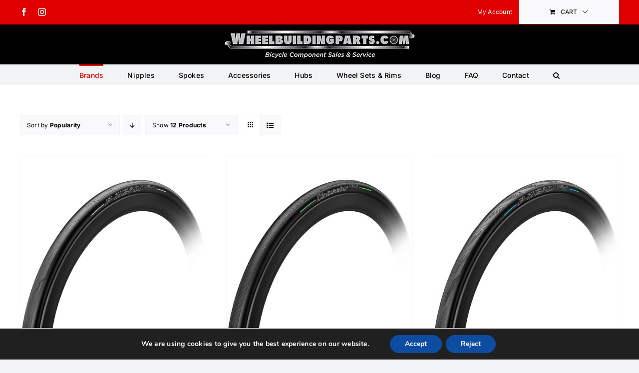

--- FILE ---
content_type: text/html; charset=UTF-8
request_url: https://wheelbuildingparts.com/product-category/pirelli/?product_orderby=popularity&product_order=asc
body_size: 23163
content:
<!DOCTYPE html>
<html class="avada-html-layout-wide avada-html-header-position-top avada-html-is-archive" dir="ltr" lang="en-US" prefix="og: https://ogp.me/ns#" prefix="og: http://ogp.me/ns# fb: http://ogp.me/ns/fb#">
<head>
	<meta http-equiv="X-UA-Compatible" content="IE=edge" />
	<meta http-equiv="Content-Type" content="text/html; charset=utf-8"/>
	<meta name="viewport" content="width=device-width, initial-scale=1" />
	<title>PIRELLI - Wheel Building Parts</title>
	<style>img:is([sizes="auto" i], [sizes^="auto," i]) { contain-intrinsic-size: 3000px 1500px }</style>
	
		<!-- All in One SEO 4.9.3 - aioseo.com -->
	<meta name="robots" content="max-image-preview:large" />
	<meta name="google-site-verification" content="Q_e3_Y-avwH83E7bkWn4pKYUf9BRj1pcinxtSs1OZKc" />
	<link rel="canonical" href="https://wheelbuildingparts.com/product-category/pirelli/" />
	<meta name="generator" content="All in One SEO (AIOSEO) 4.9.3" />
		<!-- All in One SEO -->

<link rel='dns-prefetch' href='//www.google.com' />
<link rel='dns-prefetch' href='//www.googletagmanager.com' />
<link rel="alternate" type="application/rss+xml" title="Wheel Building Parts &raquo; Feed" href="https://wheelbuildingparts.com/feed/" />
<link rel="alternate" type="application/rss+xml" title="Wheel Building Parts &raquo; Comments Feed" href="https://wheelbuildingparts.com/comments/feed/" />
								<link rel="icon" href="https://wheelbuildingparts.com/wp-content/uploads/2026/01/64.png" type="image/png" />
		
					<!-- Apple Touch Icon -->
						<link rel="apple-touch-icon" sizes="180x180" href="https://wheelbuildingparts.com/wp-content/uploads/2026/01/180.png" type="image/png">
		
					<!-- Android Icon -->
						<link rel="icon" sizes="192x192" href="https://wheelbuildingparts.com/wp-content/uploads/2026/01/192.png" type="image/png">
		
					<!-- MS Edge Icon -->
						<meta name="msapplication-TileImage" content="https://wheelbuildingparts.com/wp-content/uploads/2026/01/270.png" type="image/png">
				<link rel="alternate" type="application/rss+xml" title="Wheel Building Parts &raquo; PIRELLI Category Feed" href="https://wheelbuildingparts.com/product-category/pirelli/feed/" />
<script type="text/javascript">
/* <![CDATA[ */
window._wpemojiSettings = {"baseUrl":"https:\/\/s.w.org\/images\/core\/emoji\/16.0.1\/72x72\/","ext":".png","svgUrl":"https:\/\/s.w.org\/images\/core\/emoji\/16.0.1\/svg\/","svgExt":".svg","source":{"concatemoji":"https:\/\/wheelbuildingparts.com\/wp-includes\/js\/wp-emoji-release.min.js?ver=6.8.3"}};
/*! This file is auto-generated */
!function(s,n){var o,i,e;function c(e){try{var t={supportTests:e,timestamp:(new Date).valueOf()};sessionStorage.setItem(o,JSON.stringify(t))}catch(e){}}function p(e,t,n){e.clearRect(0,0,e.canvas.width,e.canvas.height),e.fillText(t,0,0);var t=new Uint32Array(e.getImageData(0,0,e.canvas.width,e.canvas.height).data),a=(e.clearRect(0,0,e.canvas.width,e.canvas.height),e.fillText(n,0,0),new Uint32Array(e.getImageData(0,0,e.canvas.width,e.canvas.height).data));return t.every(function(e,t){return e===a[t]})}function u(e,t){e.clearRect(0,0,e.canvas.width,e.canvas.height),e.fillText(t,0,0);for(var n=e.getImageData(16,16,1,1),a=0;a<n.data.length;a++)if(0!==n.data[a])return!1;return!0}function f(e,t,n,a){switch(t){case"flag":return n(e,"\ud83c\udff3\ufe0f\u200d\u26a7\ufe0f","\ud83c\udff3\ufe0f\u200b\u26a7\ufe0f")?!1:!n(e,"\ud83c\udde8\ud83c\uddf6","\ud83c\udde8\u200b\ud83c\uddf6")&&!n(e,"\ud83c\udff4\udb40\udc67\udb40\udc62\udb40\udc65\udb40\udc6e\udb40\udc67\udb40\udc7f","\ud83c\udff4\u200b\udb40\udc67\u200b\udb40\udc62\u200b\udb40\udc65\u200b\udb40\udc6e\u200b\udb40\udc67\u200b\udb40\udc7f");case"emoji":return!a(e,"\ud83e\udedf")}return!1}function g(e,t,n,a){var r="undefined"!=typeof WorkerGlobalScope&&self instanceof WorkerGlobalScope?new OffscreenCanvas(300,150):s.createElement("canvas"),o=r.getContext("2d",{willReadFrequently:!0}),i=(o.textBaseline="top",o.font="600 32px Arial",{});return e.forEach(function(e){i[e]=t(o,e,n,a)}),i}function t(e){var t=s.createElement("script");t.src=e,t.defer=!0,s.head.appendChild(t)}"undefined"!=typeof Promise&&(o="wpEmojiSettingsSupports",i=["flag","emoji"],n.supports={everything:!0,everythingExceptFlag:!0},e=new Promise(function(e){s.addEventListener("DOMContentLoaded",e,{once:!0})}),new Promise(function(t){var n=function(){try{var e=JSON.parse(sessionStorage.getItem(o));if("object"==typeof e&&"number"==typeof e.timestamp&&(new Date).valueOf()<e.timestamp+604800&&"object"==typeof e.supportTests)return e.supportTests}catch(e){}return null}();if(!n){if("undefined"!=typeof Worker&&"undefined"!=typeof OffscreenCanvas&&"undefined"!=typeof URL&&URL.createObjectURL&&"undefined"!=typeof Blob)try{var e="postMessage("+g.toString()+"("+[JSON.stringify(i),f.toString(),p.toString(),u.toString()].join(",")+"));",a=new Blob([e],{type:"text/javascript"}),r=new Worker(URL.createObjectURL(a),{name:"wpTestEmojiSupports"});return void(r.onmessage=function(e){c(n=e.data),r.terminate(),t(n)})}catch(e){}c(n=g(i,f,p,u))}t(n)}).then(function(e){for(var t in e)n.supports[t]=e[t],n.supports.everything=n.supports.everything&&n.supports[t],"flag"!==t&&(n.supports.everythingExceptFlag=n.supports.everythingExceptFlag&&n.supports[t]);n.supports.everythingExceptFlag=n.supports.everythingExceptFlag&&!n.supports.flag,n.DOMReady=!1,n.readyCallback=function(){n.DOMReady=!0}}).then(function(){return e}).then(function(){var e;n.supports.everything||(n.readyCallback(),(e=n.source||{}).concatemoji?t(e.concatemoji):e.wpemoji&&e.twemoji&&(t(e.twemoji),t(e.wpemoji)))}))}((window,document),window._wpemojiSettings);
/* ]]> */
</script>
<link rel='stylesheet' id='stripe-main-styles-css' href='https://wheelbuildingparts.com/wp-content/mu-plugins/vendor/godaddy/mwc-core/assets/css/stripe-settings.css' type='text/css' media='all' />
<style id='wp-emoji-styles-inline-css' type='text/css'>

	img.wp-smiley, img.emoji {
		display: inline !important;
		border: none !important;
		box-shadow: none !important;
		height: 1em !important;
		width: 1em !important;
		margin: 0 0.07em !important;
		vertical-align: -0.1em !important;
		background: none !important;
		padding: 0 !important;
	}
</style>
<link rel='stylesheet' id='wp-block-library-css' href='https://wheelbuildingparts.com/wp-includes/css/dist/block-library/style.min.css?ver=6.8.3' type='text/css' media='all' />
<style id='wp-block-library-theme-inline-css' type='text/css'>
.wp-block-audio :where(figcaption){color:#555;font-size:13px;text-align:center}.is-dark-theme .wp-block-audio :where(figcaption){color:#ffffffa6}.wp-block-audio{margin:0 0 1em}.wp-block-code{border:1px solid #ccc;border-radius:4px;font-family:Menlo,Consolas,monaco,monospace;padding:.8em 1em}.wp-block-embed :where(figcaption){color:#555;font-size:13px;text-align:center}.is-dark-theme .wp-block-embed :where(figcaption){color:#ffffffa6}.wp-block-embed{margin:0 0 1em}.blocks-gallery-caption{color:#555;font-size:13px;text-align:center}.is-dark-theme .blocks-gallery-caption{color:#ffffffa6}:root :where(.wp-block-image figcaption){color:#555;font-size:13px;text-align:center}.is-dark-theme :root :where(.wp-block-image figcaption){color:#ffffffa6}.wp-block-image{margin:0 0 1em}.wp-block-pullquote{border-bottom:4px solid;border-top:4px solid;color:currentColor;margin-bottom:1.75em}.wp-block-pullquote cite,.wp-block-pullquote footer,.wp-block-pullquote__citation{color:currentColor;font-size:.8125em;font-style:normal;text-transform:uppercase}.wp-block-quote{border-left:.25em solid;margin:0 0 1.75em;padding-left:1em}.wp-block-quote cite,.wp-block-quote footer{color:currentColor;font-size:.8125em;font-style:normal;position:relative}.wp-block-quote:where(.has-text-align-right){border-left:none;border-right:.25em solid;padding-left:0;padding-right:1em}.wp-block-quote:where(.has-text-align-center){border:none;padding-left:0}.wp-block-quote.is-large,.wp-block-quote.is-style-large,.wp-block-quote:where(.is-style-plain){border:none}.wp-block-search .wp-block-search__label{font-weight:700}.wp-block-search__button{border:1px solid #ccc;padding:.375em .625em}:where(.wp-block-group.has-background){padding:1.25em 2.375em}.wp-block-separator.has-css-opacity{opacity:.4}.wp-block-separator{border:none;border-bottom:2px solid;margin-left:auto;margin-right:auto}.wp-block-separator.has-alpha-channel-opacity{opacity:1}.wp-block-separator:not(.is-style-wide):not(.is-style-dots){width:100px}.wp-block-separator.has-background:not(.is-style-dots){border-bottom:none;height:1px}.wp-block-separator.has-background:not(.is-style-wide):not(.is-style-dots){height:2px}.wp-block-table{margin:0 0 1em}.wp-block-table td,.wp-block-table th{word-break:normal}.wp-block-table :where(figcaption){color:#555;font-size:13px;text-align:center}.is-dark-theme .wp-block-table :where(figcaption){color:#ffffffa6}.wp-block-video :where(figcaption){color:#555;font-size:13px;text-align:center}.is-dark-theme .wp-block-video :where(figcaption){color:#ffffffa6}.wp-block-video{margin:0 0 1em}:root :where(.wp-block-template-part.has-background){margin-bottom:0;margin-top:0;padding:1.25em 2.375em}
</style>
<style id='classic-theme-styles-inline-css' type='text/css'>
/*! This file is auto-generated */
.wp-block-button__link{color:#fff;background-color:#32373c;border-radius:9999px;box-shadow:none;text-decoration:none;padding:calc(.667em + 2px) calc(1.333em + 2px);font-size:1.125em}.wp-block-file__button{background:#32373c;color:#fff;text-decoration:none}
</style>
<link rel='stylesheet' id='aioseo/css/src/vue/standalone/blocks/table-of-contents/global.scss-css' href='https://wheelbuildingparts.com/wp-content/plugins/all-in-one-seo-pack/dist/Lite/assets/css/table-of-contents/global.e90f6d47.css?ver=4.9.3' type='text/css' media='all' />
<style id='global-styles-inline-css' type='text/css'>
:root{--wp--preset--aspect-ratio--square: 1;--wp--preset--aspect-ratio--4-3: 4/3;--wp--preset--aspect-ratio--3-4: 3/4;--wp--preset--aspect-ratio--3-2: 3/2;--wp--preset--aspect-ratio--2-3: 2/3;--wp--preset--aspect-ratio--16-9: 16/9;--wp--preset--aspect-ratio--9-16: 9/16;--wp--preset--color--black: #000000;--wp--preset--color--cyan-bluish-gray: #abb8c3;--wp--preset--color--white: #ffffff;--wp--preset--color--pale-pink: #f78da7;--wp--preset--color--vivid-red: #cf2e2e;--wp--preset--color--luminous-vivid-orange: #ff6900;--wp--preset--color--luminous-vivid-amber: #fcb900;--wp--preset--color--light-green-cyan: #7bdcb5;--wp--preset--color--vivid-green-cyan: #00d084;--wp--preset--color--pale-cyan-blue: #8ed1fc;--wp--preset--color--vivid-cyan-blue: #0693e3;--wp--preset--color--vivid-purple: #9b51e0;--wp--preset--color--awb-color-1: #ffffff;--wp--preset--color--awb-color-2: #f9f9fb;--wp--preset--color--awb-color-3: #f2f3f5;--wp--preset--color--awb-color-4: #6bc968;--wp--preset--color--awb-color-5: #e00000;--wp--preset--color--awb-color-6: #434549;--wp--preset--color--awb-color-7: #212326;--wp--preset--color--awb-color-8: #000000;--wp--preset--color--awb-color-custom-1: #e00000;--wp--preset--color--awb-color-custom-2: #ffffff;--wp--preset--gradient--vivid-cyan-blue-to-vivid-purple: linear-gradient(135deg,rgba(6,147,227,1) 0%,rgb(155,81,224) 100%);--wp--preset--gradient--light-green-cyan-to-vivid-green-cyan: linear-gradient(135deg,rgb(122,220,180) 0%,rgb(0,208,130) 100%);--wp--preset--gradient--luminous-vivid-amber-to-luminous-vivid-orange: linear-gradient(135deg,rgba(252,185,0,1) 0%,rgba(255,105,0,1) 100%);--wp--preset--gradient--luminous-vivid-orange-to-vivid-red: linear-gradient(135deg,rgba(255,105,0,1) 0%,rgb(207,46,46) 100%);--wp--preset--gradient--very-light-gray-to-cyan-bluish-gray: linear-gradient(135deg,rgb(238,238,238) 0%,rgb(169,184,195) 100%);--wp--preset--gradient--cool-to-warm-spectrum: linear-gradient(135deg,rgb(74,234,220) 0%,rgb(151,120,209) 20%,rgb(207,42,186) 40%,rgb(238,44,130) 60%,rgb(251,105,98) 80%,rgb(254,248,76) 100%);--wp--preset--gradient--blush-light-purple: linear-gradient(135deg,rgb(255,206,236) 0%,rgb(152,150,240) 100%);--wp--preset--gradient--blush-bordeaux: linear-gradient(135deg,rgb(254,205,165) 0%,rgb(254,45,45) 50%,rgb(107,0,62) 100%);--wp--preset--gradient--luminous-dusk: linear-gradient(135deg,rgb(255,203,112) 0%,rgb(199,81,192) 50%,rgb(65,88,208) 100%);--wp--preset--gradient--pale-ocean: linear-gradient(135deg,rgb(255,245,203) 0%,rgb(182,227,212) 50%,rgb(51,167,181) 100%);--wp--preset--gradient--electric-grass: linear-gradient(135deg,rgb(202,248,128) 0%,rgb(113,206,126) 100%);--wp--preset--gradient--midnight: linear-gradient(135deg,rgb(2,3,129) 0%,rgb(40,116,252) 100%);--wp--preset--font-size--small: 12px;--wp--preset--font-size--medium: 20px;--wp--preset--font-size--large: 24px;--wp--preset--font-size--x-large: 42px;--wp--preset--font-size--normal: 16px;--wp--preset--font-size--xlarge: 32px;--wp--preset--font-size--huge: 48px;--wp--preset--spacing--20: 0.44rem;--wp--preset--spacing--30: 0.67rem;--wp--preset--spacing--40: 1rem;--wp--preset--spacing--50: 1.5rem;--wp--preset--spacing--60: 2.25rem;--wp--preset--spacing--70: 3.38rem;--wp--preset--spacing--80: 5.06rem;--wp--preset--shadow--natural: 6px 6px 9px rgba(0, 0, 0, 0.2);--wp--preset--shadow--deep: 12px 12px 50px rgba(0, 0, 0, 0.4);--wp--preset--shadow--sharp: 6px 6px 0px rgba(0, 0, 0, 0.2);--wp--preset--shadow--outlined: 6px 6px 0px -3px rgba(255, 255, 255, 1), 6px 6px rgba(0, 0, 0, 1);--wp--preset--shadow--crisp: 6px 6px 0px rgba(0, 0, 0, 1);}:where(.is-layout-flex){gap: 0.5em;}:where(.is-layout-grid){gap: 0.5em;}body .is-layout-flex{display: flex;}.is-layout-flex{flex-wrap: wrap;align-items: center;}.is-layout-flex > :is(*, div){margin: 0;}body .is-layout-grid{display: grid;}.is-layout-grid > :is(*, div){margin: 0;}:where(.wp-block-columns.is-layout-flex){gap: 2em;}:where(.wp-block-columns.is-layout-grid){gap: 2em;}:where(.wp-block-post-template.is-layout-flex){gap: 1.25em;}:where(.wp-block-post-template.is-layout-grid){gap: 1.25em;}.has-black-color{color: var(--wp--preset--color--black) !important;}.has-cyan-bluish-gray-color{color: var(--wp--preset--color--cyan-bluish-gray) !important;}.has-white-color{color: var(--wp--preset--color--white) !important;}.has-pale-pink-color{color: var(--wp--preset--color--pale-pink) !important;}.has-vivid-red-color{color: var(--wp--preset--color--vivid-red) !important;}.has-luminous-vivid-orange-color{color: var(--wp--preset--color--luminous-vivid-orange) !important;}.has-luminous-vivid-amber-color{color: var(--wp--preset--color--luminous-vivid-amber) !important;}.has-light-green-cyan-color{color: var(--wp--preset--color--light-green-cyan) !important;}.has-vivid-green-cyan-color{color: var(--wp--preset--color--vivid-green-cyan) !important;}.has-pale-cyan-blue-color{color: var(--wp--preset--color--pale-cyan-blue) !important;}.has-vivid-cyan-blue-color{color: var(--wp--preset--color--vivid-cyan-blue) !important;}.has-vivid-purple-color{color: var(--wp--preset--color--vivid-purple) !important;}.has-black-background-color{background-color: var(--wp--preset--color--black) !important;}.has-cyan-bluish-gray-background-color{background-color: var(--wp--preset--color--cyan-bluish-gray) !important;}.has-white-background-color{background-color: var(--wp--preset--color--white) !important;}.has-pale-pink-background-color{background-color: var(--wp--preset--color--pale-pink) !important;}.has-vivid-red-background-color{background-color: var(--wp--preset--color--vivid-red) !important;}.has-luminous-vivid-orange-background-color{background-color: var(--wp--preset--color--luminous-vivid-orange) !important;}.has-luminous-vivid-amber-background-color{background-color: var(--wp--preset--color--luminous-vivid-amber) !important;}.has-light-green-cyan-background-color{background-color: var(--wp--preset--color--light-green-cyan) !important;}.has-vivid-green-cyan-background-color{background-color: var(--wp--preset--color--vivid-green-cyan) !important;}.has-pale-cyan-blue-background-color{background-color: var(--wp--preset--color--pale-cyan-blue) !important;}.has-vivid-cyan-blue-background-color{background-color: var(--wp--preset--color--vivid-cyan-blue) !important;}.has-vivid-purple-background-color{background-color: var(--wp--preset--color--vivid-purple) !important;}.has-black-border-color{border-color: var(--wp--preset--color--black) !important;}.has-cyan-bluish-gray-border-color{border-color: var(--wp--preset--color--cyan-bluish-gray) !important;}.has-white-border-color{border-color: var(--wp--preset--color--white) !important;}.has-pale-pink-border-color{border-color: var(--wp--preset--color--pale-pink) !important;}.has-vivid-red-border-color{border-color: var(--wp--preset--color--vivid-red) !important;}.has-luminous-vivid-orange-border-color{border-color: var(--wp--preset--color--luminous-vivid-orange) !important;}.has-luminous-vivid-amber-border-color{border-color: var(--wp--preset--color--luminous-vivid-amber) !important;}.has-light-green-cyan-border-color{border-color: var(--wp--preset--color--light-green-cyan) !important;}.has-vivid-green-cyan-border-color{border-color: var(--wp--preset--color--vivid-green-cyan) !important;}.has-pale-cyan-blue-border-color{border-color: var(--wp--preset--color--pale-cyan-blue) !important;}.has-vivid-cyan-blue-border-color{border-color: var(--wp--preset--color--vivid-cyan-blue) !important;}.has-vivid-purple-border-color{border-color: var(--wp--preset--color--vivid-purple) !important;}.has-vivid-cyan-blue-to-vivid-purple-gradient-background{background: var(--wp--preset--gradient--vivid-cyan-blue-to-vivid-purple) !important;}.has-light-green-cyan-to-vivid-green-cyan-gradient-background{background: var(--wp--preset--gradient--light-green-cyan-to-vivid-green-cyan) !important;}.has-luminous-vivid-amber-to-luminous-vivid-orange-gradient-background{background: var(--wp--preset--gradient--luminous-vivid-amber-to-luminous-vivid-orange) !important;}.has-luminous-vivid-orange-to-vivid-red-gradient-background{background: var(--wp--preset--gradient--luminous-vivid-orange-to-vivid-red) !important;}.has-very-light-gray-to-cyan-bluish-gray-gradient-background{background: var(--wp--preset--gradient--very-light-gray-to-cyan-bluish-gray) !important;}.has-cool-to-warm-spectrum-gradient-background{background: var(--wp--preset--gradient--cool-to-warm-spectrum) !important;}.has-blush-light-purple-gradient-background{background: var(--wp--preset--gradient--blush-light-purple) !important;}.has-blush-bordeaux-gradient-background{background: var(--wp--preset--gradient--blush-bordeaux) !important;}.has-luminous-dusk-gradient-background{background: var(--wp--preset--gradient--luminous-dusk) !important;}.has-pale-ocean-gradient-background{background: var(--wp--preset--gradient--pale-ocean) !important;}.has-electric-grass-gradient-background{background: var(--wp--preset--gradient--electric-grass) !important;}.has-midnight-gradient-background{background: var(--wp--preset--gradient--midnight) !important;}.has-small-font-size{font-size: var(--wp--preset--font-size--small) !important;}.has-medium-font-size{font-size: var(--wp--preset--font-size--medium) !important;}.has-large-font-size{font-size: var(--wp--preset--font-size--large) !important;}.has-x-large-font-size{font-size: var(--wp--preset--font-size--x-large) !important;}
:where(.wp-block-post-template.is-layout-flex){gap: 1.25em;}:where(.wp-block-post-template.is-layout-grid){gap: 1.25em;}
:where(.wp-block-columns.is-layout-flex){gap: 2em;}:where(.wp-block-columns.is-layout-grid){gap: 2em;}
:root :where(.wp-block-pullquote){font-size: 1.5em;line-height: 1.6;}
</style>
<link rel='stylesheet' id='contact-form-7-css' href='https://wheelbuildingparts.com/wp-content/plugins/contact-form-7/includes/css/styles.css?ver=6.1.4' type='text/css' media='all' />
<style id='woocommerce-inline-inline-css' type='text/css'>
.woocommerce form .form-row .required { visibility: visible; }
</style>
<link rel='stylesheet' id='wp-components-css' href='https://wheelbuildingparts.com/wp-includes/css/dist/components/style.min.css?ver=6.8.3' type='text/css' media='all' />
<link rel='stylesheet' id='godaddy-styles-css' href='https://wheelbuildingparts.com/wp-content/mu-plugins/vendor/wpex/godaddy-launch/includes/Dependencies/GoDaddy/Styles/build/latest.css?ver=2.0.2' type='text/css' media='all' />
<link rel='stylesheet' id='gateway-css' href='https://wheelbuildingparts.com/wp-content/plugins/woocommerce-paypal-payments/modules/ppcp-button/assets/css/gateway.css?ver=3.3.2' type='text/css' media='all' />
<link rel='stylesheet' id='moove_gdpr_frontend-css' href='https://wheelbuildingparts.com/wp-content/plugins/gdpr-cookie-compliance/dist/styles/gdpr-main.css?ver=5.0.9' type='text/css' media='all' />
<style id='moove_gdpr_frontend-inline-css' type='text/css'>
#moove_gdpr_cookie_modal,#moove_gdpr_cookie_info_bar,.gdpr_cookie_settings_shortcode_content{font-family:&#039;Nunito&#039;,sans-serif}#moove_gdpr_save_popup_settings_button{background-color:#373737;color:#fff}#moove_gdpr_save_popup_settings_button:hover{background-color:#000}#moove_gdpr_cookie_info_bar .moove-gdpr-info-bar-container .moove-gdpr-info-bar-content a.mgbutton,#moove_gdpr_cookie_info_bar .moove-gdpr-info-bar-container .moove-gdpr-info-bar-content button.mgbutton{background-color:#0C4DA2}#moove_gdpr_cookie_modal .moove-gdpr-modal-content .moove-gdpr-modal-footer-content .moove-gdpr-button-holder a.mgbutton,#moove_gdpr_cookie_modal .moove-gdpr-modal-content .moove-gdpr-modal-footer-content .moove-gdpr-button-holder button.mgbutton,.gdpr_cookie_settings_shortcode_content .gdpr-shr-button.button-green{background-color:#0C4DA2;border-color:#0C4DA2}#moove_gdpr_cookie_modal .moove-gdpr-modal-content .moove-gdpr-modal-footer-content .moove-gdpr-button-holder a.mgbutton:hover,#moove_gdpr_cookie_modal .moove-gdpr-modal-content .moove-gdpr-modal-footer-content .moove-gdpr-button-holder button.mgbutton:hover,.gdpr_cookie_settings_shortcode_content .gdpr-shr-button.button-green:hover{background-color:#fff;color:#0C4DA2}#moove_gdpr_cookie_modal .moove-gdpr-modal-content .moove-gdpr-modal-close i,#moove_gdpr_cookie_modal .moove-gdpr-modal-content .moove-gdpr-modal-close span.gdpr-icon{background-color:#0C4DA2;border:1px solid #0C4DA2}#moove_gdpr_cookie_info_bar span.moove-gdpr-infobar-allow-all.focus-g,#moove_gdpr_cookie_info_bar span.moove-gdpr-infobar-allow-all:focus,#moove_gdpr_cookie_info_bar button.moove-gdpr-infobar-allow-all.focus-g,#moove_gdpr_cookie_info_bar button.moove-gdpr-infobar-allow-all:focus,#moove_gdpr_cookie_info_bar span.moove-gdpr-infobar-reject-btn.focus-g,#moove_gdpr_cookie_info_bar span.moove-gdpr-infobar-reject-btn:focus,#moove_gdpr_cookie_info_bar button.moove-gdpr-infobar-reject-btn.focus-g,#moove_gdpr_cookie_info_bar button.moove-gdpr-infobar-reject-btn:focus,#moove_gdpr_cookie_info_bar span.change-settings-button.focus-g,#moove_gdpr_cookie_info_bar span.change-settings-button:focus,#moove_gdpr_cookie_info_bar button.change-settings-button.focus-g,#moove_gdpr_cookie_info_bar button.change-settings-button:focus{-webkit-box-shadow:0 0 1px 3px #0C4DA2;-moz-box-shadow:0 0 1px 3px #0C4DA2;box-shadow:0 0 1px 3px #0C4DA2}#moove_gdpr_cookie_modal .moove-gdpr-modal-content .moove-gdpr-modal-close i:hover,#moove_gdpr_cookie_modal .moove-gdpr-modal-content .moove-gdpr-modal-close span.gdpr-icon:hover,#moove_gdpr_cookie_info_bar span[data-href]>u.change-settings-button{color:#0C4DA2}#moove_gdpr_cookie_modal .moove-gdpr-modal-content .moove-gdpr-modal-left-content #moove-gdpr-menu li.menu-item-selected a span.gdpr-icon,#moove_gdpr_cookie_modal .moove-gdpr-modal-content .moove-gdpr-modal-left-content #moove-gdpr-menu li.menu-item-selected button span.gdpr-icon{color:inherit}#moove_gdpr_cookie_modal .moove-gdpr-modal-content .moove-gdpr-modal-left-content #moove-gdpr-menu li a span.gdpr-icon,#moove_gdpr_cookie_modal .moove-gdpr-modal-content .moove-gdpr-modal-left-content #moove-gdpr-menu li button span.gdpr-icon{color:inherit}#moove_gdpr_cookie_modal .gdpr-acc-link{line-height:0;font-size:0;color:transparent;position:absolute}#moove_gdpr_cookie_modal .moove-gdpr-modal-content .moove-gdpr-modal-close:hover i,#moove_gdpr_cookie_modal .moove-gdpr-modal-content .moove-gdpr-modal-left-content #moove-gdpr-menu li a,#moove_gdpr_cookie_modal .moove-gdpr-modal-content .moove-gdpr-modal-left-content #moove-gdpr-menu li button,#moove_gdpr_cookie_modal .moove-gdpr-modal-content .moove-gdpr-modal-left-content #moove-gdpr-menu li button i,#moove_gdpr_cookie_modal .moove-gdpr-modal-content .moove-gdpr-modal-left-content #moove-gdpr-menu li a i,#moove_gdpr_cookie_modal .moove-gdpr-modal-content .moove-gdpr-tab-main .moove-gdpr-tab-main-content a:hover,#moove_gdpr_cookie_info_bar.moove-gdpr-dark-scheme .moove-gdpr-info-bar-container .moove-gdpr-info-bar-content a.mgbutton:hover,#moove_gdpr_cookie_info_bar.moove-gdpr-dark-scheme .moove-gdpr-info-bar-container .moove-gdpr-info-bar-content button.mgbutton:hover,#moove_gdpr_cookie_info_bar.moove-gdpr-dark-scheme .moove-gdpr-info-bar-container .moove-gdpr-info-bar-content a:hover,#moove_gdpr_cookie_info_bar.moove-gdpr-dark-scheme .moove-gdpr-info-bar-container .moove-gdpr-info-bar-content button:hover,#moove_gdpr_cookie_info_bar.moove-gdpr-dark-scheme .moove-gdpr-info-bar-container .moove-gdpr-info-bar-content span.change-settings-button:hover,#moove_gdpr_cookie_info_bar.moove-gdpr-dark-scheme .moove-gdpr-info-bar-container .moove-gdpr-info-bar-content button.change-settings-button:hover,#moove_gdpr_cookie_info_bar.moove-gdpr-dark-scheme .moove-gdpr-info-bar-container .moove-gdpr-info-bar-content u.change-settings-button:hover,#moove_gdpr_cookie_info_bar span[data-href]>u.change-settings-button,#moove_gdpr_cookie_info_bar.moove-gdpr-dark-scheme .moove-gdpr-info-bar-container .moove-gdpr-info-bar-content a.mgbutton.focus-g,#moove_gdpr_cookie_info_bar.moove-gdpr-dark-scheme .moove-gdpr-info-bar-container .moove-gdpr-info-bar-content button.mgbutton.focus-g,#moove_gdpr_cookie_info_bar.moove-gdpr-dark-scheme .moove-gdpr-info-bar-container .moove-gdpr-info-bar-content a.focus-g,#moove_gdpr_cookie_info_bar.moove-gdpr-dark-scheme .moove-gdpr-info-bar-container .moove-gdpr-info-bar-content button.focus-g,#moove_gdpr_cookie_info_bar.moove-gdpr-dark-scheme .moove-gdpr-info-bar-container .moove-gdpr-info-bar-content a.mgbutton:focus,#moove_gdpr_cookie_info_bar.moove-gdpr-dark-scheme .moove-gdpr-info-bar-container .moove-gdpr-info-bar-content button.mgbutton:focus,#moove_gdpr_cookie_info_bar.moove-gdpr-dark-scheme .moove-gdpr-info-bar-container .moove-gdpr-info-bar-content a:focus,#moove_gdpr_cookie_info_bar.moove-gdpr-dark-scheme .moove-gdpr-info-bar-container .moove-gdpr-info-bar-content button:focus,#moove_gdpr_cookie_info_bar.moove-gdpr-dark-scheme .moove-gdpr-info-bar-container .moove-gdpr-info-bar-content span.change-settings-button.focus-g,span.change-settings-button:focus,button.change-settings-button.focus-g,button.change-settings-button:focus,#moove_gdpr_cookie_info_bar.moove-gdpr-dark-scheme .moove-gdpr-info-bar-container .moove-gdpr-info-bar-content u.change-settings-button.focus-g,#moove_gdpr_cookie_info_bar.moove-gdpr-dark-scheme .moove-gdpr-info-bar-container .moove-gdpr-info-bar-content u.change-settings-button:focus{color:#0C4DA2}#moove_gdpr_cookie_modal .moove-gdpr-branding.focus-g span,#moove_gdpr_cookie_modal .moove-gdpr-modal-content .moove-gdpr-tab-main a.focus-g,#moove_gdpr_cookie_modal .moove-gdpr-modal-content .moove-gdpr-tab-main .gdpr-cd-details-toggle.focus-g{color:#0C4DA2}#moove_gdpr_cookie_modal.gdpr_lightbox-hide{display:none}
</style>
<link rel='stylesheet' id='fusion-dynamic-css-css' href='https://wheelbuildingparts.com/wp-content/uploads/fusion-styles/2890be085daf54c0cb26a440c42cbd8c.min.css?ver=3.14.2' type='text/css' media='all' />
<script type="text/javascript" src="https://wheelbuildingparts.com/wp-includes/js/jquery/jquery.min.js?ver=3.7.1" id="jquery-core-js"></script>
<script type="text/javascript" src="https://wheelbuildingparts.com/wp-includes/js/jquery/jquery-migrate.min.js?ver=3.4.1" id="jquery-migrate-js"></script>
<script type="text/javascript" src="https://wheelbuildingparts.com/wp-content/plugins/recaptcha-woo/js/rcfwc.js?ver=1.0" id="rcfwc-js-js" defer="defer" data-wp-strategy="defer"></script>
<script type="text/javascript" src="https://www.google.com/recaptcha/api.js?hl=en_US" id="recaptcha-js" defer="defer" data-wp-strategy="defer"></script>
<script type="text/javascript" src="https://wheelbuildingparts.com/wp-content/plugins/woocommerce/assets/js/jquery-blockui/jquery.blockUI.min.js?ver=2.7.0-wc.10.4.3" id="wc-jquery-blockui-js" defer="defer" data-wp-strategy="defer"></script>
<script type="text/javascript" id="wc-add-to-cart-js-extra">
/* <![CDATA[ */
var wc_add_to_cart_params = {"ajax_url":"\/wp-admin\/admin-ajax.php","wc_ajax_url":"\/?wc-ajax=%%endpoint%%","i18n_view_cart":"View cart","cart_url":"https:\/\/wheelbuildingparts.com\/cart\/","is_cart":"","cart_redirect_after_add":"no"};
/* ]]> */
</script>
<script type="text/javascript" src="https://wheelbuildingparts.com/wp-content/plugins/woocommerce/assets/js/frontend/add-to-cart.min.js?ver=10.4.3" id="wc-add-to-cart-js" defer="defer" data-wp-strategy="defer"></script>
<script type="text/javascript" src="https://wheelbuildingparts.com/wp-content/plugins/woocommerce/assets/js/js-cookie/js.cookie.min.js?ver=2.1.4-wc.10.4.3" id="wc-js-cookie-js" defer="defer" data-wp-strategy="defer"></script>
<script type="text/javascript" id="woocommerce-js-extra">
/* <![CDATA[ */
var woocommerce_params = {"ajax_url":"\/wp-admin\/admin-ajax.php","wc_ajax_url":"\/?wc-ajax=%%endpoint%%","i18n_password_show":"Show password","i18n_password_hide":"Hide password"};
/* ]]> */
</script>
<script type="text/javascript" src="https://wheelbuildingparts.com/wp-content/plugins/woocommerce/assets/js/frontend/woocommerce.min.js?ver=10.4.3" id="woocommerce-js" defer="defer" data-wp-strategy="defer"></script>
<script type="text/javascript" id="WCPAY_ASSETS-js-extra">
/* <![CDATA[ */
var wcpayAssets = {"url":"https:\/\/wheelbuildingparts.com\/wp-content\/plugins\/woocommerce-payments\/dist\/"};
/* ]]> */
</script>

<!-- Google tag (gtag.js) snippet added by Site Kit -->
<!-- Google Analytics snippet added by Site Kit -->
<script type="text/javascript" src="https://www.googletagmanager.com/gtag/js?id=GT-NNSJK5NB" id="google_gtagjs-js" async></script>
<script type="text/javascript" id="google_gtagjs-js-after">
/* <![CDATA[ */
window.dataLayer = window.dataLayer || [];function gtag(){dataLayer.push(arguments);}
gtag("set","linker",{"domains":["wheelbuildingparts.com"]});
gtag("js", new Date());
gtag("set", "developer_id.dZTNiMT", true);
gtag("config", "GT-NNSJK5NB");
/* ]]> */
</script>
<link rel="https://api.w.org/" href="https://wheelbuildingparts.com/wp-json/" /><link rel="alternate" title="JSON" type="application/json" href="https://wheelbuildingparts.com/wp-json/wp/v2/product_cat/249" /><link rel="EditURI" type="application/rsd+xml" title="RSD" href="https://wheelbuildingparts.com/xmlrpc.php?rsd" />
<meta name="generator" content="WordPress 6.8.3" />
<meta name="generator" content="WooCommerce 10.4.3" />
<meta name="generator" content="Site Kit by Google 1.170.0" /><link rel="preload" href="https://wheelbuildingparts.com/wp-content/themes/Avada/includes/lib/assets/fonts/icomoon/awb-icons.woff" as="font" type="font/woff" crossorigin><link rel="preload" href="//wheelbuildingparts.com/wp-content/themes/Avada/includes/lib/assets/fonts/fontawesome/webfonts/fa-brands-400.woff2" as="font" type="font/woff2" crossorigin><link rel="preload" href="//wheelbuildingparts.com/wp-content/themes/Avada/includes/lib/assets/fonts/fontawesome/webfonts/fa-regular-400.woff2" as="font" type="font/woff2" crossorigin><link rel="preload" href="//wheelbuildingparts.com/wp-content/themes/Avada/includes/lib/assets/fonts/fontawesome/webfonts/fa-solid-900.woff2" as="font" type="font/woff2" crossorigin><style type="text/css" id="css-fb-visibility">@media screen and (max-width: 640px){.fusion-no-small-visibility{display:none !important;}body .sm-text-align-center{text-align:center !important;}body .sm-text-align-left{text-align:left !important;}body .sm-text-align-right{text-align:right !important;}body .sm-text-align-justify{text-align:justify !important;}body .sm-flex-align-center{justify-content:center !important;}body .sm-flex-align-flex-start{justify-content:flex-start !important;}body .sm-flex-align-flex-end{justify-content:flex-end !important;}body .sm-mx-auto{margin-left:auto !important;margin-right:auto !important;}body .sm-ml-auto{margin-left:auto !important;}body .sm-mr-auto{margin-right:auto !important;}body .fusion-absolute-position-small{position:absolute;width:100%;}.awb-sticky.awb-sticky-small{ position: sticky; top: var(--awb-sticky-offset,0); }}@media screen and (min-width: 641px) and (max-width: 1024px){.fusion-no-medium-visibility{display:none !important;}body .md-text-align-center{text-align:center !important;}body .md-text-align-left{text-align:left !important;}body .md-text-align-right{text-align:right !important;}body .md-text-align-justify{text-align:justify !important;}body .md-flex-align-center{justify-content:center !important;}body .md-flex-align-flex-start{justify-content:flex-start !important;}body .md-flex-align-flex-end{justify-content:flex-end !important;}body .md-mx-auto{margin-left:auto !important;margin-right:auto !important;}body .md-ml-auto{margin-left:auto !important;}body .md-mr-auto{margin-right:auto !important;}body .fusion-absolute-position-medium{position:absolute;width:100%;}.awb-sticky.awb-sticky-medium{ position: sticky; top: var(--awb-sticky-offset,0); }}@media screen and (min-width: 1025px){.fusion-no-large-visibility{display:none !important;}body .lg-text-align-center{text-align:center !important;}body .lg-text-align-left{text-align:left !important;}body .lg-text-align-right{text-align:right !important;}body .lg-text-align-justify{text-align:justify !important;}body .lg-flex-align-center{justify-content:center !important;}body .lg-flex-align-flex-start{justify-content:flex-start !important;}body .lg-flex-align-flex-end{justify-content:flex-end !important;}body .lg-mx-auto{margin-left:auto !important;margin-right:auto !important;}body .lg-ml-auto{margin-left:auto !important;}body .lg-mr-auto{margin-right:auto !important;}body .fusion-absolute-position-large{position:absolute;width:100%;}.awb-sticky.awb-sticky-large{ position: sticky; top: var(--awb-sticky-offset,0); }}</style>	<noscript><style>.woocommerce-product-gallery{ opacity: 1 !important; }</style></noscript>
	
<!-- Schema & Structured Data For WP v1.54.2 - -->
<script type="application/ld+json" class="saswp-schema-markup-output">
[{"@context":"https:\/\/schema.org\/","@type":"ItemList","@id":"https:\/\/wheelbuildingparts.com\/product-category\/pirelli\/#ItemList","url":"https:\/\/wheelbuildingparts.com\/product-category\/pirelli","itemListElement":[{"@type":"ListItem","position":1,"item":{"@type":"Product","url":"https:\/\/wheelbuildingparts.com\/product-category\/pirelli#product_1","name":"PIRELLI-PZero Velo TT","sku":"124","description":"Designed for breathtaking speed, while reducing both rolling resistance and aero drag.\r\n \tThis is the fastest and best performing tire in the P ZERO VELO family.\r\n \tWith our patented SmartNET Silica\u00ae compound providing outstanding grip\r\n \tYou can ride this tire in wild conditions like never before with a TT tire.","offers":{"@type":"AggregateOffer","lowPrice":57.24,"highPrice":57.32,"priceCurrency":"USD","availability":"https:\/\/schema.org\/OutOfStock","offerCount":2},"mpn":"29935","brand":{"@type":"Brand","name":"Wheel Building Parts"},"aggregateRating":{"@type":"AggregateRating","ratingValue":"5","reviewCount":1},"review":[{"@type":"Review","author":{"@type":"Person","name":"Freddie Arellano"},"datePublished":"2019-05-23T22:24:50+00:00","description":"Designed for breathtaking speed, while reducing both rolling resistance and","reviewRating":{"@type":"Rating","bestRating":"5","ratingValue":"5","worstRating":"1"}}],"image":[{"@type":"ImageObject","@id":"https:\/\/wheelbuildingparts.com\/product\/pirelli-pzero-velo-tt\/#primaryimage","url":"https:\/\/wheelbuildingparts.com\/wp-content\/uploads\/2019\/05\/tt-1200x1200.jpg","width":"1200","height":"1200"},{"@type":"ImageObject","url":"https:\/\/wheelbuildingparts.com\/wp-content\/uploads\/2019\/05\/tt-1200x900.jpg","width":"1200","height":"900"},{"@type":"ImageObject","url":"https:\/\/wheelbuildingparts.com\/wp-content\/uploads\/2019\/05\/tt-1200x675.jpg","width":"1200","height":"675"},{"@type":"ImageObject","url":"https:\/\/wheelbuildingparts.com\/wp-content\/uploads\/2019\/05\/tt.jpg","width":"900","height":"900"}]}},{"@type":"ListItem","position":2,"item":{"@type":"Product","url":"https:\/\/wheelbuildingparts.com\/product-category\/pirelli#product_2","name":"PIRELLI-Cinturato Velo","sku":"123","description":"The Cinturato Velo is designed around reliability in bad road conditions and heavy usage as priority and it still keeps Pirelli DNA thanks to its SmartNET Silica compound and confidence-inspiring handling.\r\n \tIts patent pending Armour Tech construction combines a bead-to-bead high density layer to an aramid breaker and aramid fibers dispersed into the tread.\r\n \tThe SmartNET Silica compound coupled with Pirelli long experience in tread design, adds the safety and handling in any condition, whether it is wet or dry, Pirelli is already famous for.","offers":{"@type":"AggregateOffer","lowPrice":66.94,"highPrice":70.82,"priceCurrency":"USD","availability":"https:\/\/schema.org\/InStock","offerCount":4},"mpn":"29928","brand":{"@type":"Brand","name":"Wheel Building Parts"},"aggregateRating":{"@type":"AggregateRating","ratingValue":"5","reviewCount":1},"review":[{"@type":"Review","author":{"@type":"Person","name":"Freddie Arellano"},"datePublished":"2019-05-23T22:24:02+00:00","description":"The Cinturato Velo is designed around reliability in bad road","reviewRating":{"@type":"Rating","bestRating":"5","ratingValue":"5","worstRating":"1"}}],"image":[{"@type":"ImageObject","@id":"https:\/\/wheelbuildingparts.com\/product\/pirelli-cinturato-velo\/#primaryimage","url":"https:\/\/wheelbuildingparts.com\/wp-content\/uploads\/2019\/05\/cintu-1200x1200.jpg","width":"1200","height":"1200"},{"@type":"ImageObject","url":"https:\/\/wheelbuildingparts.com\/wp-content\/uploads\/2019\/05\/cintu-1200x900.jpg","width":"1200","height":"900"},{"@type":"ImageObject","url":"https:\/\/wheelbuildingparts.com\/wp-content\/uploads\/2019\/05\/cintu-1200x675.jpg","width":"1200","height":"675"},{"@type":"ImageObject","url":"https:\/\/wheelbuildingparts.com\/wp-content\/uploads\/2019\/05\/cintu.jpg","width":"900","height":"900"}]}},{"@type":"ListItem","position":3,"item":{"@type":"Product","url":"https:\/\/wheelbuildingparts.com\/product-category\/pirelli#product_3","name":"PIRELLI- PZero Velo","sku":"122","description":"Superior handling for a confident and safe ride.\r\n \tAt its core, the patented Pirelli SmartNET Silica\u00ae: enjoy superior grip in both dry and wet conditions, as well as unparalleled puncture resistance and mileage.\r\n \tThe PZERO VELO sets a new standard in bicycle clincher performance.","offers":{"@type":"AggregateOffer","lowPrice":57.32,"highPrice":60.63,"priceCurrency":"USD","availability":"https:\/\/schema.org\/InStock","offerCount":3},"mpn":"29922","brand":{"@type":"Brand","name":"Wheel Building Parts"},"aggregateRating":{"@type":"AggregateRating","ratingValue":"5","reviewCount":1},"review":[{"@type":"Review","author":{"@type":"Person","name":"Freddie Arellano"},"datePublished":"2019-05-23T22:22:53+00:00","description":"Superior handling for a confident and safe ride. At its","reviewRating":{"@type":"Rating","bestRating":"5","ratingValue":"5","worstRating":"1"}}],"image":[{"@type":"ImageObject","@id":"https:\/\/wheelbuildingparts.com\/product\/pirelli-pzero-velo\/#primaryimage","url":"https:\/\/wheelbuildingparts.com\/wp-content\/uploads\/2019\/05\/pzero-1200x1200.jpg","width":"1200","height":"1200"},{"@type":"ImageObject","url":"https:\/\/wheelbuildingparts.com\/wp-content\/uploads\/2019\/05\/pzero-1200x900.jpg","width":"1200","height":"900"},{"@type":"ImageObject","url":"https:\/\/wheelbuildingparts.com\/wp-content\/uploads\/2019\/05\/pzero-1200x675.jpg","width":"1200","height":"675"},{"@type":"ImageObject","url":"https:\/\/wheelbuildingparts.com\/wp-content\/uploads\/2019\/05\/pzero.jpg","width":"900","height":"900"}]}},{"@type":"ListItem","position":4,"item":{"@type":"Product","url":"https:\/\/wheelbuildingparts.com\/product-category\/pirelli#product_4","name":"PIRELLI-PZero Velo Yellow Special Edition","sku":"125","description":"Special edition for Mitchelton-Scott team\/Tour de France\r\n \tSuperior handling for a confident and safe ride.\r\n \tAt its core, the patented Pirelli SmartNET Silica\u00ae: enjoy superior grip in both dry and wet conditions, as well as unparalleled puncture resistance and mileage.\r\n \tThe PZERO VELO sets a new standard in bicycle clincher performance.","offers":{"@type":"Offer","availability":"https:\/\/schema.org\/OutOfStock","price":"66.14","priceCurrency":"USD","url":"https:\/\/wheelbuildingparts.com\/product\/pirelli-pzero-velo-yellow-special-edition\/","priceValidUntil":"2026-06-24T17:47:04+00:00"},"mpn":"29940","brand":{"@type":"Brand","name":"Wheel Building Parts"},"aggregateRating":{"@type":"AggregateRating","ratingValue":"5","reviewCount":1},"review":[{"@type":"Review","author":{"@type":"Person","name":"Freddie Arellano"},"datePublished":"2019-05-23T21:39:59+00:00","description":"Special edition for Mitchelton-Scott team\/Tour de France Superior handling for","reviewRating":{"@type":"Rating","bestRating":"5","ratingValue":"5","worstRating":"1"}}],"image":[{"@type":"ImageObject","@id":"https:\/\/wheelbuildingparts.com\/product\/pirelli-pzero-velo-yellow-special-edition\/#primaryimage","url":"https:\/\/wheelbuildingparts.com\/wp-content\/uploads\/2019\/05\/special-1200x1200.jpg","width":"1200","height":"1200"},{"@type":"ImageObject","url":"https:\/\/wheelbuildingparts.com\/wp-content\/uploads\/2019\/05\/special-1200x900.jpg","width":"1200","height":"900"},{"@type":"ImageObject","url":"https:\/\/wheelbuildingparts.com\/wp-content\/uploads\/2019\/05\/special-1200x675.jpg","width":"1200","height":"675"},{"@type":"ImageObject","url":"https:\/\/wheelbuildingparts.com\/wp-content\/uploads\/2019\/05\/special.jpg","width":"900","height":"900"}]}},{"@type":"ListItem","position":5,"item":{"@type":"Product","url":"https:\/\/wheelbuildingparts.com\/product-category\/pirelli#product_5","name":"PIRELLI-PZero Velo 4S","sku":"121","description":"High marks on all features: rolling, dry &amp; wet grip, puncture protection, mileage, comfort.\r\n \tIts unique tread design is developed to shed water from your path even faster than the PZERO VELO.\r\n \tWet or dry, even in cold conditions, the 4S will rise to the challenge.","offers":{"@type":"AggregateOffer","lowPrice":63.06,"highPrice":66.14,"priceCurrency":"USD","availability":"https:\/\/schema.org\/InStock","offerCount":3},"mpn":"29912","brand":{"@type":"Brand","name":"Wheel Building Parts"},"aggregateRating":{"@type":"AggregateRating","ratingValue":"5","reviewCount":1},"review":[{"@type":"Review","author":{"@type":"Person","name":"Freddie Arellano"},"datePublished":"2019-05-23T19:42:01+00:00","description":"High marks on all features: rolling, dry &amp; wet grip,","reviewRating":{"@type":"Rating","bestRating":"5","ratingValue":"5","worstRating":"1"}}],"image":[{"@type":"ImageObject","@id":"https:\/\/wheelbuildingparts.com\/product\/pirelli-pzero-velo-4s\/#primaryimage","url":"https:\/\/wheelbuildingparts.com\/wp-content\/uploads\/2019\/05\/zero-4s-1200x1200.jpg","width":"1200","height":"1200"},{"@type":"ImageObject","url":"https:\/\/wheelbuildingparts.com\/wp-content\/uploads\/2019\/05\/zero-4s-1200x900.jpg","width":"1200","height":"900"},{"@type":"ImageObject","url":"https:\/\/wheelbuildingparts.com\/wp-content\/uploads\/2019\/05\/zero-4s-1200x675.jpg","width":"1200","height":"675"},{"@type":"ImageObject","url":"https:\/\/wheelbuildingparts.com\/wp-content\/uploads\/2019\/05\/zero-4s.jpg","width":"900","height":"900"}]}}]}]
</script>

		<script type="text/javascript">
			var doc = document.documentElement;
			doc.setAttribute( 'data-useragent', navigator.userAgent );
		</script>
		
	</head>

<body class="archive tax-product_cat term-pirelli term-249 wp-theme-Avada wp-child-theme-Avada-Child-Theme theme-Avada woocommerce woocommerce-page woocommerce-no-js fusion-image-hovers fusion-pagination-sizing fusion-button_type-flat fusion-button_span-no fusion-button_gradient-linear avada-image-rollover-circle-yes avada-image-rollover-yes avada-image-rollover-direction-left fusion-body ltr no-tablet-sticky-header no-mobile-sticky-header no-mobile-slidingbar no-mobile-totop avada-has-rev-slider-styles fusion-disable-outline fusion-sub-menu-fade mobile-logo-pos-center layout-wide-mode avada-has-boxed-modal-shadow-none layout-scroll-offset-full avada-has-zero-margin-offset-top fusion-top-header menu-text-align-center fusion-woo-product-design-clean fusion-woo-shop-page-columns-4 fusion-woo-related-columns-4 fusion-woo-archive-page-columns-3 avada-has-woo-gallery-disabled woo-sale-badge-circle woo-outofstock-badge-top_bar mobile-menu-design-modern fusion-show-pagination-text fusion-header-layout-v5 avada-responsive avada-footer-fx-none avada-menu-highlight-style-bar fusion-search-form-clean fusion-main-menu-search-overlay fusion-avatar-circle avada-dropdown-styles avada-blog-layout-large avada-blog-archive-layout-large avada-header-shadow-no avada-menu-icon-position-left avada-has-megamenu-shadow avada-has-mobile-menu-search avada-has-main-nav-search-icon avada-has-breadcrumb-mobile-hidden avada-has-titlebar-hide avada-header-border-color-full-transparent avada-has-pagination-width_height avada-flyout-menu-direction-fade avada-ec-views-v1" data-awb-post-id="29922">
		<a class="skip-link screen-reader-text" href="#content">Skip to content</a>

	<div id="boxed-wrapper">
		
		<div id="wrapper" class="fusion-wrapper">
			<div id="home" style="position:relative;top:-1px;"></div>
							
					
			<header class="fusion-header-wrapper">
				<div class="fusion-header-v5 fusion-logo-alignment fusion-logo-center fusion-sticky-menu- fusion-sticky-logo- fusion-mobile-logo- fusion-sticky-menu-only fusion-header-menu-align-center fusion-mobile-menu-design-modern">
					
<div class="fusion-secondary-header">
	<div class="fusion-row">
					<div class="fusion-alignleft">
				<div class="fusion-social-links-header"><div class="fusion-social-networks"><div class="fusion-social-networks-wrapper"><a  class="fusion-social-network-icon fusion-tooltip fusion-facebook awb-icon-facebook" style data-placement="bottom" data-title="Facebook" data-toggle="tooltip" title="Facebook" href="https://www.facebook.com/wheelbuildingparts" target="_blank" rel="noreferrer"><span class="screen-reader-text">Facebook</span></a><a  class="fusion-social-network-icon fusion-tooltip fusion-instagram awb-icon-instagram" style data-placement="bottom" data-title="Instagram" data-toggle="tooltip" title="Instagram" href="https://www.instagram.com/wheelbuildingparts/?hl=en" target="_blank" rel="noopener noreferrer"><span class="screen-reader-text">Instagram</span></a></div></div></div>			</div>
							<div class="fusion-alignright">
				<nav class="fusion-secondary-menu" role="navigation" aria-label="Secondary Menu"><ul id="menu-my-account-top" class="menu"><li class="menu-item fusion-dropdown-menu menu-item-has-children fusion-custom-menu-item fusion-menu-login-box"><a href="https://wheelbuildingparts.com/my-account/" aria-haspopup="true" class="fusion-bar-highlight"><span class="menu-text">My Account</span></a><div class="fusion-custom-menu-item-contents"><form action="https://wheelbuildingparts.com/wp-login.php" name="loginform" method="post"><p><input type="text" class="input-text" name="log" id="username-my-account-top-69739e5472ca1" value="" placeholder="Username" /></p><p><input type="password" class="input-text" name="pwd" id="password-my-account-top-69739e5472ca1" value="" placeholder="Password" /></p><p class="fusion-remember-checkbox"><label for="fusion-menu-login-box-rememberme-my-account-top-69739e5472ca1"><input name="rememberme" type="checkbox" id="fusion-menu-login-box-rememberme" value="forever"> Remember Me</label></p><input type="hidden" name="fusion_woo_login_box" value="true" /><p class="fusion-login-box-submit"><input type="submit" name="wp-submit" id="wp-submit-my-account-top-69739e5472ca1" class="button button-small default comment-submit" value="Log In"><input type="hidden" name="redirect" value=""></p></form><a class="fusion-menu-login-box-register" href="https://wheelbuildingparts.com/my-account/" title="Register">Register</a></div></li><li class="fusion-custom-menu-item fusion-menu-cart fusion-secondary-menu-cart"><a class="fusion-secondary-menu-icon fusion-bar-highlight" href="https://wheelbuildingparts.com/cart/"><span class="menu-text" aria-label="View Cart">Cart</span></a></li></ul></nav><nav class="fusion-mobile-nav-holder fusion-mobile-menu-text-align-left" aria-label="Secondary Mobile Menu"></nav>			</div>
			</div>
</div>
<div class="fusion-header-sticky-height"></div>
<div class="fusion-sticky-header-wrapper"> <!-- start fusion sticky header wrapper -->
	<div class="fusion-header">
		<div class="fusion-row">
							<div class="fusion-logo" data-margin-top="10px" data-margin-bottom="10px" data-margin-left="0px" data-margin-right="0px">
			<a class="fusion-logo-link"  href="https://wheelbuildingparts.com/" >

						<!-- standard logo -->
			<img src="https://wheelbuildingparts.com/wp-content/uploads/2026/01/wbp-logo-383.jpg" srcset="https://wheelbuildingparts.com/wp-content/uploads/2026/01/wbp-logo-383.jpg 1x, https://wheelbuildingparts.com/wp-content/uploads/2026/01/wbp-logo-766jpg.jpg 2x" width="383" height="59" style="max-height:59px;height:auto;" alt="Wheel Building Parts Logo" data-retina_logo_url="https://wheelbuildingparts.com/wp-content/uploads/2026/01/wbp-logo-766jpg.jpg" class="fusion-standard-logo" />

			
					</a>
		</div>
								<div class="fusion-mobile-menu-icons">
							<a href="#" class="fusion-icon awb-icon-bars" aria-label="Toggle mobile menu" aria-expanded="false"></a>
		
					<a href="#" class="fusion-icon awb-icon-search" aria-label="Toggle mobile search"></a>
		
		
			</div>
			
					</div>
	</div>
	<div class="fusion-secondary-main-menu">
		<div class="fusion-row">
			<nav class="fusion-main-menu" aria-label="Main Menu"><div class="fusion-overlay-search">		<form role="search" class="searchform fusion-search-form  fusion-search-form-clean" method="get" action="https://wheelbuildingparts.com/">
			<div class="fusion-search-form-content">

				
				<div class="fusion-search-field search-field">
					<label><span class="screen-reader-text">Search for:</span>
													<input type="search" value="" name="s" class="s" placeholder="Search..." required aria-required="true" aria-label="Search..."/>
											</label>
				</div>
				<div class="fusion-search-button search-button">
					<input type="submit" class="fusion-search-submit searchsubmit" aria-label="Search" value="&#xf002;" />
									</div>

				
			</div>


			
		</form>
		<div class="fusion-search-spacer"></div><a href="#" role="button" aria-label="Close Search" class="fusion-close-search"></a></div><ul id="menu-classic-shop-main-menu" class="fusion-menu"><li  id="menu-item-18960"  class="menu-item menu-item-type-post_type menu-item-object-page current-menu-ancestor current-menu-parent current_page_parent current_page_ancestor menu-item-has-children menu-item-18960 fusion-dropdown-menu"  data-item-id="18960"><a  href="https://wheelbuildingparts.com/brands/" class="fusion-bar-highlight"><span class="menu-text">Brands</span></a><ul class="sub-menu"><li  id="menu-item-19739"  class="menu-item menu-item-type-taxonomy menu-item-object-product_cat menu-item-19739 fusion-dropdown-submenu" ><a  href="https://wheelbuildingparts.com/product-category/wheelbuildingparts/" class="fusion-bar-highlight"><span>Wheel Building Parts</span></a></li><li  id="menu-item-19740"  class="menu-item menu-item-type-taxonomy menu-item-object-product_cat menu-item-19740 fusion-dropdown-submenu" ><a  href="https://wheelbuildingparts.com/product-category/boydcycling/" class="fusion-bar-highlight"><span>Boyd Cycling</span></a></li><li  id="menu-item-19741"  class="menu-item menu-item-type-taxonomy menu-item-object-product_cat menu-item-19741 fusion-dropdown-submenu" ><a  href="https://wheelbuildingparts.com/product-category/campagnolo/" class="fusion-bar-highlight"><span>Campagnolo</span></a></li><li  id="menu-item-19742"  class="menu-item menu-item-type-taxonomy menu-item-object-product_cat menu-item-19742 fusion-dropdown-submenu" ><a  href="https://wheelbuildingparts.com/product-category/canecreek/" class="fusion-bar-highlight"><span>Cane Creek</span></a></li><li  id="menu-item-19743"  class="menu-item menu-item-type-taxonomy menu-item-object-product_cat menu-item-19743 fusion-dropdown-submenu" ><a  href="https://wheelbuildingparts.com/product-category/challenge/" class="fusion-bar-highlight"><span>Challenge</span></a></li><li  id="menu-item-29294"  class="menu-item menu-item-type-taxonomy menu-item-object-product_cat menu-item-29294 fusion-dropdown-submenu" ><a  href="https://wheelbuildingparts.com/product-category/continental/" class="fusion-bar-highlight"><span>Continental</span></a></li><li  id="menu-item-19745"  class="menu-item menu-item-type-taxonomy menu-item-object-product_cat menu-item-19745 fusion-dropdown-submenu" ><a  href="https://wheelbuildingparts.com/product-category/dt-swiss/" class="fusion-bar-highlight"><span>DT Swiss</span></a></li><li  id="menu-item-19746"  class="menu-item menu-item-type-taxonomy menu-item-object-product_cat menu-item-19746 fusion-dropdown-submenu" ><a  href="https://wheelbuildingparts.com/product-category/easton/" class="fusion-bar-highlight"><span>Easton</span></a></li><li  id="menu-item-29813"  class="menu-item menu-item-type-taxonomy menu-item-object-product_cat menu-item-29813 fusion-dropdown-submenu" ><a  href="https://wheelbuildingparts.com/product-category/extralite/" class="fusion-bar-highlight"><span>Extralite</span></a></li><li  id="menu-item-30035"  class="menu-item menu-item-type-taxonomy menu-item-object-product_cat menu-item-30035 fusion-dropdown-submenu" ><a  href="https://wheelbuildingparts.com/product-category/fizik/" class="fusion-bar-highlight"><span>Fizik</span></a></li><li  id="menu-item-19748"  class="menu-item menu-item-type-taxonomy menu-item-object-product_cat menu-item-19748 fusion-dropdown-submenu" ><a  href="https://wheelbuildingparts.com/product-category/hplusson/" class="fusion-bar-highlight"><span>H Plus Son</span></a></li><li  id="menu-item-19749"  class="menu-item menu-item-type-taxonomy menu-item-object-product_cat menu-item-19749 fusion-dropdown-submenu" ><a  href="https://wheelbuildingparts.com/product-category/industrynine/" class="fusion-bar-highlight"><span>Industry Nine</span></a></li><li  id="menu-item-19750"  class="menu-item menu-item-type-taxonomy menu-item-object-product_cat menu-item-19750 fusion-dropdown-submenu" ><a  href="https://wheelbuildingparts.com/product-category/kedge/" class="fusion-bar-highlight"><span>K-Edge</span></a></li><li  id="menu-item-28522"  class="menu-item menu-item-type-taxonomy menu-item-object-product_cat menu-item-28522 fusion-dropdown-submenu" ><a  href="https://wheelbuildingparts.com/product-category/kmc/" class="fusion-bar-highlight"><span>KMC</span></a></li><li  id="menu-item-29351"  class="menu-item menu-item-type-taxonomy menu-item-object-product_cat menu-item-29351 fusion-dropdown-submenu" ><a  href="https://wheelbuildingparts.com/product-category/osmo/" class="fusion-bar-highlight"><span>Osmo</span></a></li><li  id="menu-item-29811"  class="menu-item menu-item-type-taxonomy menu-item-object-product_cat current-menu-item menu-item-29811 fusion-dropdown-submenu" ><a  href="https://wheelbuildingparts.com/product-category/pirelli/" class="fusion-bar-highlight"><span>PIRELLI</span></a></li><li  id="menu-item-30815"  class="menu-item menu-item-type-taxonomy menu-item-object-product_cat menu-item-30815 fusion-dropdown-submenu" ><a  href="https://wheelbuildingparts.com/product-category/park-tool/" class="fusion-bar-highlight"><span>Park Tool</span></a></li><li  id="menu-item-19753"  class="menu-item menu-item-type-taxonomy menu-item-object-product_cat menu-item-19753 fusion-dropdown-submenu" ><a  href="https://wheelbuildingparts.com/product-category/sapim/" class="fusion-bar-highlight"><span>Sapim</span></a></li><li  id="menu-item-19754"  class="menu-item menu-item-type-taxonomy menu-item-object-product_cat menu-item-19754 fusion-dropdown-submenu" ><a  href="https://wheelbuildingparts.com/product-category/schwalbe/" class="fusion-bar-highlight"><span>Schwalbe</span></a></li><li  id="menu-item-19755"  class="menu-item menu-item-type-taxonomy menu-item-object-product_cat menu-item-19755 fusion-dropdown-submenu" ><a  href="https://wheelbuildingparts.com/product-category/stans/" class="fusion-bar-highlight"><span>Stan&#8217;s No Tubes</span></a></li><li  id="menu-item-29966"  class="menu-item menu-item-type-taxonomy menu-item-object-product_cat menu-item-29966 fusion-dropdown-submenu" ><a  href="https://wheelbuildingparts.com/product-category/supacaz/" class="fusion-bar-highlight"><span>Supacaz</span></a></li><li  id="menu-item-19756"  class="menu-item menu-item-type-taxonomy menu-item-object-product_cat menu-item-19756 fusion-dropdown-submenu" ><a  href="https://wheelbuildingparts.com/product-category/swissstop/" class="fusion-bar-highlight"><span>SwissStop</span></a></li><li  id="menu-item-19757"  class="menu-item menu-item-type-taxonomy menu-item-object-product_cat menu-item-19757 fusion-dropdown-submenu" ><a  href="https://wheelbuildingparts.com/product-category/velocity/" class="fusion-bar-highlight"><span>Velocity</span></a></li><li  id="menu-item-19758"  class="menu-item menu-item-type-taxonomy menu-item-object-product_cat menu-item-19758 fusion-dropdown-submenu" ><a  href="https://wheelbuildingparts.com/product-category/wheelsmanufacturing/" class="fusion-bar-highlight"><span>Wheels Manufacturing</span></a></li><li  id="menu-item-38726"  class="menu-item menu-item-type-taxonomy menu-item-object-product_cat menu-item-38726 fusion-dropdown-submenu" ><a  href="https://wheelbuildingparts.com/product-category/wheelsmith/" class="fusion-bar-highlight"><span>Wheelsmith</span></a></li><li  id="menu-item-19759"  class="menu-item menu-item-type-taxonomy menu-item-object-product_cat menu-item-19759 fusion-dropdown-submenu" ><a  href="https://wheelbuildingparts.com/product-category/whiteindustries/" class="fusion-bar-highlight"><span>White Industries</span></a></li></ul></li><li  id="menu-item-19797"  class="menu-item menu-item-type-post_type menu-item-object-page menu-item-has-children menu-item-19797 fusion-dropdown-menu"  data-item-id="19797"><a  href="https://wheelbuildingparts.com/nipples/" class="fusion-bar-highlight"><span class="menu-text">Nipples</span></a><ul class="sub-menu"><li  id="menu-item-19802"  class="menu-item menu-item-type-taxonomy menu-item-object-product_cat menu-item-19802 fusion-dropdown-submenu" ><a  href="https://wheelbuildingparts.com/product-category/dtswissnipples/" class="fusion-bar-highlight"><span>DT Swiss</span></a></li><li  id="menu-item-19803"  class="menu-item menu-item-type-taxonomy menu-item-object-product_cat menu-item-19803 fusion-dropdown-submenu" ><a  href="https://wheelbuildingparts.com/product-category/sapimnipples/" class="fusion-bar-highlight"><span>Sapim</span></a></li><li  id="menu-item-19804"  class="menu-item menu-item-type-taxonomy menu-item-object-product_cat menu-item-19804 fusion-dropdown-submenu" ><a  href="https://wheelbuildingparts.com/product-category/wheelbuildingpartsnipples/" class="fusion-bar-highlight"><span>Wheel Building Parts</span></a></li><li  id="menu-item-19805"  class="menu-item menu-item-type-taxonomy menu-item-object-product_cat menu-item-19805 fusion-dropdown-submenu" ><a  href="https://wheelbuildingparts.com/product-category/niplewashers/" class="fusion-bar-highlight"><span>Nipple &amp; Spoke Washers</span></a></li></ul></li><li  id="menu-item-28547"  class="menu-item menu-item-type-post_type menu-item-object-page menu-item-has-children menu-item-28547 fusion-dropdown-menu"  data-item-id="28547"><a  href="https://wheelbuildingparts.com/spokes/" class="fusion-bar-highlight"><span class="menu-text">Spokes</span></a><ul class="sub-menu"><li  id="menu-item-22570"  class="menu-item menu-item-type-taxonomy menu-item-object-product_cat menu-item-22570 fusion-dropdown-submenu" ><a  href="https://wheelbuildingparts.com/product-category/spokes-aero-butted/" class="fusion-bar-highlight"><span>Aero Bladed</span></a></li><li  id="menu-item-22571"  class="menu-item menu-item-type-taxonomy menu-item-object-product_cat menu-item-22571 fusion-dropdown-submenu" ><a  href="https://wheelbuildingparts.com/product-category/spokes-double-butted/" class="fusion-bar-highlight"><span>Double Butted</span></a></li><li  id="menu-item-22572"  class="menu-item menu-item-type-taxonomy menu-item-object-product_cat menu-item-22572 fusion-dropdown-submenu" ><a  href="https://wheelbuildingparts.com/product-category/spokes-single-butted/" class="fusion-bar-highlight"><span>Single Butted</span></a></li><li  id="menu-item-22573"  class="menu-item menu-item-type-taxonomy menu-item-object-product_cat menu-item-22573 fusion-dropdown-submenu" ><a  href="https://wheelbuildingparts.com/product-category/spokes-straight-gauge/" class="fusion-bar-highlight"><span>Straight Gauge</span></a></li><li  id="menu-item-41837"  class="menu-item menu-item-type-post_type menu-item-object-page menu-item-41837 fusion-dropdown-submenu" ><a  href="https://wheelbuildingparts.com/spokes/bicycle-wheel-spokes/" class="fusion-bar-highlight"><span>About Bicycle Wheel Spokes</span></a></li></ul></li><li  id="menu-item-18957"  class="menu-item menu-item-type-post_type menu-item-object-page menu-item-has-children menu-item-18957 fusion-dropdown-menu"  data-item-id="18957"><a  href="https://wheelbuildingparts.com/accessories/" class="fusion-bar-highlight"><span class="menu-text">Accessories</span></a><ul class="sub-menu"><li  id="menu-item-19254"  class="menu-item menu-item-type-taxonomy menu-item-object-product_cat menu-item-19254 fusion-dropdown-submenu" ><a  href="https://wheelbuildingparts.com/product-category/bottlecages/" class="fusion-bar-highlight"><span>Bottle Cages</span></a></li><li  id="menu-item-26363"  class="menu-item menu-item-type-taxonomy menu-item-object-product_cat menu-item-26363 fusion-dropdown-submenu" ><a  href="https://wheelbuildingparts.com/product-category/accessories/brake-pads/" class="fusion-bar-highlight"><span>Brake Pads</span></a></li><li  id="menu-item-19256"  class="menu-item menu-item-type-taxonomy menu-item-object-product_cat menu-item-19256 fusion-dropdown-submenu" ><a  href="https://wheelbuildingparts.com/product-category/chains/" class="fusion-bar-highlight"><span>Chains</span></a></li><li  id="menu-item-19257"  class="menu-item menu-item-type-taxonomy menu-item-object-product_cat menu-item-19257 fusion-dropdown-submenu" ><a  href="https://wheelbuildingparts.com/product-category/cogsandfreewheels/" class="fusion-bar-highlight"><span>Cogs &amp; Freewheels</span></a></li><li  id="menu-item-19258"  class="menu-item menu-item-type-taxonomy menu-item-object-product_cat menu-item-19258 fusion-dropdown-submenu" ><a  href="https://wheelbuildingparts.com/product-category/components/" class="fusion-bar-highlight"><span>Components</span></a></li><li  id="menu-item-19259"  class="menu-item menu-item-type-taxonomy menu-item-object-product_cat menu-item-19259 fusion-dropdown-submenu" ><a  href="https://wheelbuildingparts.com/product-category/computermounts/" class="fusion-bar-highlight"><span>Computer Mounts</span></a></li><li  id="menu-item-29977"  class="menu-item menu-item-type-taxonomy menu-item-object-product_cat menu-item-29977 fusion-dropdown-submenu" ><a  href="https://wheelbuildingparts.com/product-category/accessories/handlebar-tape-accessories/" class="fusion-bar-highlight"><span>HandleBar Tape</span></a></li><li  id="menu-item-19262"  class="menu-item menu-item-type-taxonomy menu-item-object-product_cat menu-item-19262 fusion-dropdown-submenu" ><a  href="https://wheelbuildingparts.com/product-category/handlebarsandstems/" class="fusion-bar-highlight"><span>Handlebars &amp; Stems</span></a></li><li  id="menu-item-19263"  class="menu-item menu-item-type-taxonomy menu-item-object-product_cat menu-item-19263 fusion-dropdown-submenu" ><a  href="https://wheelbuildingparts.com/product-category/niplewashers/" class="fusion-bar-highlight"><span>Nipple &amp; Spoke Washers</span></a></li><li  id="menu-item-29352"  class="menu-item menu-item-type-taxonomy menu-item-object-product_cat menu-item-29352 fusion-dropdown-submenu" ><a  href="https://wheelbuildingparts.com/product-category/accessories/nutrition/" class="fusion-bar-highlight"><span>Nutrition</span></a></li><li  id="menu-item-26375"  class="menu-item menu-item-type-taxonomy menu-item-object-product_cat menu-item-26375 fusion-dropdown-submenu" ><a  href="https://wheelbuildingparts.com/product-category/accessories/outerwear-accessories/" class="fusion-bar-highlight"><span>Outerwear</span></a></li><li  id="menu-item-19265"  class="menu-item menu-item-type-taxonomy menu-item-object-product_cat menu-item-19265 fusion-dropdown-submenu" ><a  href="https://wheelbuildingparts.com/product-category/rimstripstubeless/" class="fusion-bar-highlight"><span>Rim Strips &amp; Tubeless Kits</span></a></li><li  id="menu-item-26376"  class="menu-item menu-item-type-taxonomy menu-item-object-product_cat menu-item-26376 fusion-dropdown-submenu" ><a  href="https://wheelbuildingparts.com/product-category/seatposts/" class="fusion-bar-highlight"><span>Seatposts</span></a></li><li  id="menu-item-19267"  class="menu-item menu-item-type-taxonomy menu-item-object-product_cat menu-item-19267 fusion-dropdown-submenu" ><a  href="https://wheelbuildingparts.com/product-category/skewers/" class="fusion-bar-highlight"><span>Skewers</span></a></li><li  id="menu-item-38725"  class="menu-item menu-item-type-post_type menu-item-object-product menu-item-38725 fusion-dropdown-submenu" ><a  href="https://wheelbuildingparts.com/product/spoke-prep/" class="fusion-bar-highlight"><span>Spoke Prep</span></a></li><li  id="menu-item-29496"  class="menu-item menu-item-type-taxonomy menu-item-object-product_cat menu-item-29496 fusion-dropdown-submenu" ><a  href="https://wheelbuildingparts.com/product-category/accessories/tires/" class="fusion-bar-highlight"><span>Tires</span></a></li><li  id="menu-item-19268"  class="menu-item menu-item-type-taxonomy menu-item-object-product_cat menu-item-19268 fusion-dropdown-submenu" ><a  href="https://wheelbuildingparts.com/product-category/tools/" class="fusion-bar-highlight"><span>Tools</span></a></li><li  id="menu-item-29495"  class="menu-item menu-item-type-taxonomy menu-item-object-product_cat menu-item-29495 fusion-dropdown-submenu" ><a  href="https://wheelbuildingparts.com/product-category/tubes/" class="fusion-bar-highlight"><span>Tubes</span></a></li><li  id="menu-item-19270"  class="menu-item menu-item-type-taxonomy menu-item-object-product_cat menu-item-19270 fusion-dropdown-submenu" ><a  href="https://wheelbuildingparts.com/product-category/wheelbags/" class="fusion-bar-highlight"><span>Wheel Bags</span></a></li></ul></li><li  id="menu-item-28552"  class="menu-item menu-item-type-post_type menu-item-object-page menu-item-has-children menu-item-28552 fusion-dropdown-menu"  data-item-id="28552"><a  href="https://wheelbuildingparts.com/hubs/" class="fusion-bar-highlight"><span class="menu-text">Hubs</span></a><ul class="sub-menu"><li  id="menu-item-28526"  class="menu-item menu-item-type-taxonomy menu-item-object-product_cat menu-item-28526 fusion-dropdown-submenu" ><a  href="https://wheelbuildingparts.com/product-category/hubs/dt-swiss-hubs/" class="fusion-bar-highlight"><span>DT Swiss</span></a></li><li  id="menu-item-28527"  class="menu-item menu-item-type-taxonomy menu-item-object-product_cat menu-item-28527 fusion-dropdown-submenu" ><a  href="https://wheelbuildingparts.com/product-category/hubs/industry-nine/" class="fusion-bar-highlight"><span>INDUSTRY NINE</span></a></li><li  id="menu-item-28530"  class="menu-item menu-item-type-taxonomy menu-item-object-product_cat menu-item-28530 fusion-dropdown-submenu" ><a  href="https://wheelbuildingparts.com/product-category/hubs/project-321/" class="fusion-bar-highlight"><span>PROJECT 321</span></a></li><li  id="menu-item-28531"  class="menu-item menu-item-type-taxonomy menu-item-object-product_cat menu-item-28531 fusion-dropdown-submenu" ><a  href="https://wheelbuildingparts.com/product-category/hubs/white-industries/" class="fusion-bar-highlight"><span>White Industries</span></a></li></ul></li><li  id="menu-item-19737"  class="menu-item menu-item-type-taxonomy menu-item-object-product_cat menu-item-has-children menu-item-19737 fusion-dropdown-menu"  data-item-id="19737"><a  href="https://wheelbuildingparts.com/product-category/wheelsetsrims/" class="fusion-bar-highlight"><span class="menu-text">Wheel Sets &amp; Rims</span></a><ul class="sub-menu"><li  id="menu-item-26367"  class="menu-item menu-item-type-taxonomy menu-item-object-product_cat menu-item-26367 fusion-dropdown-submenu" ><a  href="https://wheelbuildingparts.com/product-category/wheelsetsrims/boyd-cycling/" class="fusion-bar-highlight"><span>Boyd Cycling</span></a></li><li  id="menu-item-26368"  class="menu-item menu-item-type-taxonomy menu-item-object-product_cat menu-item-26368 fusion-dropdown-submenu" ><a  href="https://wheelbuildingparts.com/product-category/wheelsetsrims/dt-swiss-wheelsetsrims/" class="fusion-bar-highlight"><span>DT Swiss</span></a></li><li  id="menu-item-26369"  class="menu-item menu-item-type-taxonomy menu-item-object-product_cat menu-item-26369 fusion-dropdown-submenu" ><a  href="https://wheelbuildingparts.com/product-category/wheelsetsrims/h-plus-son/" class="fusion-bar-highlight"><span>H Plus Son</span></a></li><li  id="menu-item-26370"  class="menu-item menu-item-type-taxonomy menu-item-object-product_cat menu-item-26370 fusion-dropdown-submenu" ><a  href="https://wheelbuildingparts.com/product-category/stans/" class="fusion-bar-highlight"><span>Stan&#8217;s No Tubes</span></a></li></ul></li><li  id="menu-item-41805"  class="menu-item menu-item-type-post_type menu-item-object-page menu-item-41805"  data-item-id="41805"><a  href="https://wheelbuildingparts.com/blog/" class="fusion-bar-highlight"><span class="menu-text">Blog</span></a></li><li  id="menu-item-38097"  class="menu-item menu-item-type-post_type menu-item-object-page menu-item-38097"  data-item-id="38097"><a  href="https://wheelbuildingparts.com/about/faq/" class="fusion-bar-highlight"><span class="menu-text">FAQ</span></a></li><li  id="menu-item-38099"  class="menu-item menu-item-type-post_type menu-item-object-page menu-item-38099"  data-item-id="38099"><a  href="https://wheelbuildingparts.com/contact/" class="fusion-bar-highlight"><span class="menu-text">Contact</span></a></li><li class="fusion-custom-menu-item fusion-main-menu-search fusion-search-overlay"><a class="fusion-main-menu-icon fusion-bar-highlight" href="#" aria-label="Search" data-title="Search" title="Search" role="button" aria-expanded="false"></a></li></ul></nav><div class="fusion-mobile-navigation"><ul id="menu-classic-shop-main-menu-1" class="fusion-mobile-menu"><li   class="menu-item menu-item-type-post_type menu-item-object-page current-menu-ancestor current-menu-parent current_page_parent current_page_ancestor menu-item-has-children menu-item-18960 fusion-dropdown-menu"  data-item-id="18960"><a  href="https://wheelbuildingparts.com/brands/" class="fusion-bar-highlight"><span class="menu-text">Brands</span></a><ul class="sub-menu"><li   class="menu-item menu-item-type-taxonomy menu-item-object-product_cat menu-item-19739 fusion-dropdown-submenu" ><a  href="https://wheelbuildingparts.com/product-category/wheelbuildingparts/" class="fusion-bar-highlight"><span>Wheel Building Parts</span></a></li><li   class="menu-item menu-item-type-taxonomy menu-item-object-product_cat menu-item-19740 fusion-dropdown-submenu" ><a  href="https://wheelbuildingparts.com/product-category/boydcycling/" class="fusion-bar-highlight"><span>Boyd Cycling</span></a></li><li   class="menu-item menu-item-type-taxonomy menu-item-object-product_cat menu-item-19741 fusion-dropdown-submenu" ><a  href="https://wheelbuildingparts.com/product-category/campagnolo/" class="fusion-bar-highlight"><span>Campagnolo</span></a></li><li   class="menu-item menu-item-type-taxonomy menu-item-object-product_cat menu-item-19742 fusion-dropdown-submenu" ><a  href="https://wheelbuildingparts.com/product-category/canecreek/" class="fusion-bar-highlight"><span>Cane Creek</span></a></li><li   class="menu-item menu-item-type-taxonomy menu-item-object-product_cat menu-item-19743 fusion-dropdown-submenu" ><a  href="https://wheelbuildingparts.com/product-category/challenge/" class="fusion-bar-highlight"><span>Challenge</span></a></li><li   class="menu-item menu-item-type-taxonomy menu-item-object-product_cat menu-item-29294 fusion-dropdown-submenu" ><a  href="https://wheelbuildingparts.com/product-category/continental/" class="fusion-bar-highlight"><span>Continental</span></a></li><li   class="menu-item menu-item-type-taxonomy menu-item-object-product_cat menu-item-19745 fusion-dropdown-submenu" ><a  href="https://wheelbuildingparts.com/product-category/dt-swiss/" class="fusion-bar-highlight"><span>DT Swiss</span></a></li><li   class="menu-item menu-item-type-taxonomy menu-item-object-product_cat menu-item-19746 fusion-dropdown-submenu" ><a  href="https://wheelbuildingparts.com/product-category/easton/" class="fusion-bar-highlight"><span>Easton</span></a></li><li   class="menu-item menu-item-type-taxonomy menu-item-object-product_cat menu-item-29813 fusion-dropdown-submenu" ><a  href="https://wheelbuildingparts.com/product-category/extralite/" class="fusion-bar-highlight"><span>Extralite</span></a></li><li   class="menu-item menu-item-type-taxonomy menu-item-object-product_cat menu-item-30035 fusion-dropdown-submenu" ><a  href="https://wheelbuildingparts.com/product-category/fizik/" class="fusion-bar-highlight"><span>Fizik</span></a></li><li   class="menu-item menu-item-type-taxonomy menu-item-object-product_cat menu-item-19748 fusion-dropdown-submenu" ><a  href="https://wheelbuildingparts.com/product-category/hplusson/" class="fusion-bar-highlight"><span>H Plus Son</span></a></li><li   class="menu-item menu-item-type-taxonomy menu-item-object-product_cat menu-item-19749 fusion-dropdown-submenu" ><a  href="https://wheelbuildingparts.com/product-category/industrynine/" class="fusion-bar-highlight"><span>Industry Nine</span></a></li><li   class="menu-item menu-item-type-taxonomy menu-item-object-product_cat menu-item-19750 fusion-dropdown-submenu" ><a  href="https://wheelbuildingparts.com/product-category/kedge/" class="fusion-bar-highlight"><span>K-Edge</span></a></li><li   class="menu-item menu-item-type-taxonomy menu-item-object-product_cat menu-item-28522 fusion-dropdown-submenu" ><a  href="https://wheelbuildingparts.com/product-category/kmc/" class="fusion-bar-highlight"><span>KMC</span></a></li><li   class="menu-item menu-item-type-taxonomy menu-item-object-product_cat menu-item-29351 fusion-dropdown-submenu" ><a  href="https://wheelbuildingparts.com/product-category/osmo/" class="fusion-bar-highlight"><span>Osmo</span></a></li><li   class="menu-item menu-item-type-taxonomy menu-item-object-product_cat current-menu-item menu-item-29811 fusion-dropdown-submenu" ><a  href="https://wheelbuildingparts.com/product-category/pirelli/" class="fusion-bar-highlight"><span>PIRELLI</span></a></li><li   class="menu-item menu-item-type-taxonomy menu-item-object-product_cat menu-item-30815 fusion-dropdown-submenu" ><a  href="https://wheelbuildingparts.com/product-category/park-tool/" class="fusion-bar-highlight"><span>Park Tool</span></a></li><li   class="menu-item menu-item-type-taxonomy menu-item-object-product_cat menu-item-19753 fusion-dropdown-submenu" ><a  href="https://wheelbuildingparts.com/product-category/sapim/" class="fusion-bar-highlight"><span>Sapim</span></a></li><li   class="menu-item menu-item-type-taxonomy menu-item-object-product_cat menu-item-19754 fusion-dropdown-submenu" ><a  href="https://wheelbuildingparts.com/product-category/schwalbe/" class="fusion-bar-highlight"><span>Schwalbe</span></a></li><li   class="menu-item menu-item-type-taxonomy menu-item-object-product_cat menu-item-19755 fusion-dropdown-submenu" ><a  href="https://wheelbuildingparts.com/product-category/stans/" class="fusion-bar-highlight"><span>Stan&#8217;s No Tubes</span></a></li><li   class="menu-item menu-item-type-taxonomy menu-item-object-product_cat menu-item-29966 fusion-dropdown-submenu" ><a  href="https://wheelbuildingparts.com/product-category/supacaz/" class="fusion-bar-highlight"><span>Supacaz</span></a></li><li   class="menu-item menu-item-type-taxonomy menu-item-object-product_cat menu-item-19756 fusion-dropdown-submenu" ><a  href="https://wheelbuildingparts.com/product-category/swissstop/" class="fusion-bar-highlight"><span>SwissStop</span></a></li><li   class="menu-item menu-item-type-taxonomy menu-item-object-product_cat menu-item-19757 fusion-dropdown-submenu" ><a  href="https://wheelbuildingparts.com/product-category/velocity/" class="fusion-bar-highlight"><span>Velocity</span></a></li><li   class="menu-item menu-item-type-taxonomy menu-item-object-product_cat menu-item-19758 fusion-dropdown-submenu" ><a  href="https://wheelbuildingparts.com/product-category/wheelsmanufacturing/" class="fusion-bar-highlight"><span>Wheels Manufacturing</span></a></li><li   class="menu-item menu-item-type-taxonomy menu-item-object-product_cat menu-item-38726 fusion-dropdown-submenu" ><a  href="https://wheelbuildingparts.com/product-category/wheelsmith/" class="fusion-bar-highlight"><span>Wheelsmith</span></a></li><li   class="menu-item menu-item-type-taxonomy menu-item-object-product_cat menu-item-19759 fusion-dropdown-submenu" ><a  href="https://wheelbuildingparts.com/product-category/whiteindustries/" class="fusion-bar-highlight"><span>White Industries</span></a></li></ul></li><li   class="menu-item menu-item-type-post_type menu-item-object-page menu-item-has-children menu-item-19797 fusion-dropdown-menu"  data-item-id="19797"><a  href="https://wheelbuildingparts.com/nipples/" class="fusion-bar-highlight"><span class="menu-text">Nipples</span></a><ul class="sub-menu"><li   class="menu-item menu-item-type-taxonomy menu-item-object-product_cat menu-item-19802 fusion-dropdown-submenu" ><a  href="https://wheelbuildingparts.com/product-category/dtswissnipples/" class="fusion-bar-highlight"><span>DT Swiss</span></a></li><li   class="menu-item menu-item-type-taxonomy menu-item-object-product_cat menu-item-19803 fusion-dropdown-submenu" ><a  href="https://wheelbuildingparts.com/product-category/sapimnipples/" class="fusion-bar-highlight"><span>Sapim</span></a></li><li   class="menu-item menu-item-type-taxonomy menu-item-object-product_cat menu-item-19804 fusion-dropdown-submenu" ><a  href="https://wheelbuildingparts.com/product-category/wheelbuildingpartsnipples/" class="fusion-bar-highlight"><span>Wheel Building Parts</span></a></li><li   class="menu-item menu-item-type-taxonomy menu-item-object-product_cat menu-item-19805 fusion-dropdown-submenu" ><a  href="https://wheelbuildingparts.com/product-category/niplewashers/" class="fusion-bar-highlight"><span>Nipple &amp; Spoke Washers</span></a></li></ul></li><li   class="menu-item menu-item-type-post_type menu-item-object-page menu-item-has-children menu-item-28547 fusion-dropdown-menu"  data-item-id="28547"><a  href="https://wheelbuildingparts.com/spokes/" class="fusion-bar-highlight"><span class="menu-text">Spokes</span></a><ul class="sub-menu"><li   class="menu-item menu-item-type-taxonomy menu-item-object-product_cat menu-item-22570 fusion-dropdown-submenu" ><a  href="https://wheelbuildingparts.com/product-category/spokes-aero-butted/" class="fusion-bar-highlight"><span>Aero Bladed</span></a></li><li   class="menu-item menu-item-type-taxonomy menu-item-object-product_cat menu-item-22571 fusion-dropdown-submenu" ><a  href="https://wheelbuildingparts.com/product-category/spokes-double-butted/" class="fusion-bar-highlight"><span>Double Butted</span></a></li><li   class="menu-item menu-item-type-taxonomy menu-item-object-product_cat menu-item-22572 fusion-dropdown-submenu" ><a  href="https://wheelbuildingparts.com/product-category/spokes-single-butted/" class="fusion-bar-highlight"><span>Single Butted</span></a></li><li   class="menu-item menu-item-type-taxonomy menu-item-object-product_cat menu-item-22573 fusion-dropdown-submenu" ><a  href="https://wheelbuildingparts.com/product-category/spokes-straight-gauge/" class="fusion-bar-highlight"><span>Straight Gauge</span></a></li><li   class="menu-item menu-item-type-post_type menu-item-object-page menu-item-41837 fusion-dropdown-submenu" ><a  href="https://wheelbuildingparts.com/spokes/bicycle-wheel-spokes/" class="fusion-bar-highlight"><span>About Bicycle Wheel Spokes</span></a></li></ul></li><li   class="menu-item menu-item-type-post_type menu-item-object-page menu-item-has-children menu-item-18957 fusion-dropdown-menu"  data-item-id="18957"><a  href="https://wheelbuildingparts.com/accessories/" class="fusion-bar-highlight"><span class="menu-text">Accessories</span></a><ul class="sub-menu"><li   class="menu-item menu-item-type-taxonomy menu-item-object-product_cat menu-item-19254 fusion-dropdown-submenu" ><a  href="https://wheelbuildingparts.com/product-category/bottlecages/" class="fusion-bar-highlight"><span>Bottle Cages</span></a></li><li   class="menu-item menu-item-type-taxonomy menu-item-object-product_cat menu-item-26363 fusion-dropdown-submenu" ><a  href="https://wheelbuildingparts.com/product-category/accessories/brake-pads/" class="fusion-bar-highlight"><span>Brake Pads</span></a></li><li   class="menu-item menu-item-type-taxonomy menu-item-object-product_cat menu-item-19256 fusion-dropdown-submenu" ><a  href="https://wheelbuildingparts.com/product-category/chains/" class="fusion-bar-highlight"><span>Chains</span></a></li><li   class="menu-item menu-item-type-taxonomy menu-item-object-product_cat menu-item-19257 fusion-dropdown-submenu" ><a  href="https://wheelbuildingparts.com/product-category/cogsandfreewheels/" class="fusion-bar-highlight"><span>Cogs &amp; Freewheels</span></a></li><li   class="menu-item menu-item-type-taxonomy menu-item-object-product_cat menu-item-19258 fusion-dropdown-submenu" ><a  href="https://wheelbuildingparts.com/product-category/components/" class="fusion-bar-highlight"><span>Components</span></a></li><li   class="menu-item menu-item-type-taxonomy menu-item-object-product_cat menu-item-19259 fusion-dropdown-submenu" ><a  href="https://wheelbuildingparts.com/product-category/computermounts/" class="fusion-bar-highlight"><span>Computer Mounts</span></a></li><li   class="menu-item menu-item-type-taxonomy menu-item-object-product_cat menu-item-29977 fusion-dropdown-submenu" ><a  href="https://wheelbuildingparts.com/product-category/accessories/handlebar-tape-accessories/" class="fusion-bar-highlight"><span>HandleBar Tape</span></a></li><li   class="menu-item menu-item-type-taxonomy menu-item-object-product_cat menu-item-19262 fusion-dropdown-submenu" ><a  href="https://wheelbuildingparts.com/product-category/handlebarsandstems/" class="fusion-bar-highlight"><span>Handlebars &amp; Stems</span></a></li><li   class="menu-item menu-item-type-taxonomy menu-item-object-product_cat menu-item-19263 fusion-dropdown-submenu" ><a  href="https://wheelbuildingparts.com/product-category/niplewashers/" class="fusion-bar-highlight"><span>Nipple &amp; Spoke Washers</span></a></li><li   class="menu-item menu-item-type-taxonomy menu-item-object-product_cat menu-item-29352 fusion-dropdown-submenu" ><a  href="https://wheelbuildingparts.com/product-category/accessories/nutrition/" class="fusion-bar-highlight"><span>Nutrition</span></a></li><li   class="menu-item menu-item-type-taxonomy menu-item-object-product_cat menu-item-26375 fusion-dropdown-submenu" ><a  href="https://wheelbuildingparts.com/product-category/accessories/outerwear-accessories/" class="fusion-bar-highlight"><span>Outerwear</span></a></li><li   class="menu-item menu-item-type-taxonomy menu-item-object-product_cat menu-item-19265 fusion-dropdown-submenu" ><a  href="https://wheelbuildingparts.com/product-category/rimstripstubeless/" class="fusion-bar-highlight"><span>Rim Strips &amp; Tubeless Kits</span></a></li><li   class="menu-item menu-item-type-taxonomy menu-item-object-product_cat menu-item-26376 fusion-dropdown-submenu" ><a  href="https://wheelbuildingparts.com/product-category/seatposts/" class="fusion-bar-highlight"><span>Seatposts</span></a></li><li   class="menu-item menu-item-type-taxonomy menu-item-object-product_cat menu-item-19267 fusion-dropdown-submenu" ><a  href="https://wheelbuildingparts.com/product-category/skewers/" class="fusion-bar-highlight"><span>Skewers</span></a></li><li   class="menu-item menu-item-type-post_type menu-item-object-product menu-item-38725 fusion-dropdown-submenu" ><a  href="https://wheelbuildingparts.com/product/spoke-prep/" class="fusion-bar-highlight"><span>Spoke Prep</span></a></li><li   class="menu-item menu-item-type-taxonomy menu-item-object-product_cat menu-item-29496 fusion-dropdown-submenu" ><a  href="https://wheelbuildingparts.com/product-category/accessories/tires/" class="fusion-bar-highlight"><span>Tires</span></a></li><li   class="menu-item menu-item-type-taxonomy menu-item-object-product_cat menu-item-19268 fusion-dropdown-submenu" ><a  href="https://wheelbuildingparts.com/product-category/tools/" class="fusion-bar-highlight"><span>Tools</span></a></li><li   class="menu-item menu-item-type-taxonomy menu-item-object-product_cat menu-item-29495 fusion-dropdown-submenu" ><a  href="https://wheelbuildingparts.com/product-category/tubes/" class="fusion-bar-highlight"><span>Tubes</span></a></li><li   class="menu-item menu-item-type-taxonomy menu-item-object-product_cat menu-item-19270 fusion-dropdown-submenu" ><a  href="https://wheelbuildingparts.com/product-category/wheelbags/" class="fusion-bar-highlight"><span>Wheel Bags</span></a></li></ul></li><li   class="menu-item menu-item-type-post_type menu-item-object-page menu-item-has-children menu-item-28552 fusion-dropdown-menu"  data-item-id="28552"><a  href="https://wheelbuildingparts.com/hubs/" class="fusion-bar-highlight"><span class="menu-text">Hubs</span></a><ul class="sub-menu"><li   class="menu-item menu-item-type-taxonomy menu-item-object-product_cat menu-item-28526 fusion-dropdown-submenu" ><a  href="https://wheelbuildingparts.com/product-category/hubs/dt-swiss-hubs/" class="fusion-bar-highlight"><span>DT Swiss</span></a></li><li   class="menu-item menu-item-type-taxonomy menu-item-object-product_cat menu-item-28527 fusion-dropdown-submenu" ><a  href="https://wheelbuildingparts.com/product-category/hubs/industry-nine/" class="fusion-bar-highlight"><span>INDUSTRY NINE</span></a></li><li   class="menu-item menu-item-type-taxonomy menu-item-object-product_cat menu-item-28530 fusion-dropdown-submenu" ><a  href="https://wheelbuildingparts.com/product-category/hubs/project-321/" class="fusion-bar-highlight"><span>PROJECT 321</span></a></li><li   class="menu-item menu-item-type-taxonomy menu-item-object-product_cat menu-item-28531 fusion-dropdown-submenu" ><a  href="https://wheelbuildingparts.com/product-category/hubs/white-industries/" class="fusion-bar-highlight"><span>White Industries</span></a></li></ul></li><li   class="menu-item menu-item-type-taxonomy menu-item-object-product_cat menu-item-has-children menu-item-19737 fusion-dropdown-menu"  data-item-id="19737"><a  href="https://wheelbuildingparts.com/product-category/wheelsetsrims/" class="fusion-bar-highlight"><span class="menu-text">Wheel Sets &amp; Rims</span></a><ul class="sub-menu"><li   class="menu-item menu-item-type-taxonomy menu-item-object-product_cat menu-item-26367 fusion-dropdown-submenu" ><a  href="https://wheelbuildingparts.com/product-category/wheelsetsrims/boyd-cycling/" class="fusion-bar-highlight"><span>Boyd Cycling</span></a></li><li   class="menu-item menu-item-type-taxonomy menu-item-object-product_cat menu-item-26368 fusion-dropdown-submenu" ><a  href="https://wheelbuildingparts.com/product-category/wheelsetsrims/dt-swiss-wheelsetsrims/" class="fusion-bar-highlight"><span>DT Swiss</span></a></li><li   class="menu-item menu-item-type-taxonomy menu-item-object-product_cat menu-item-26369 fusion-dropdown-submenu" ><a  href="https://wheelbuildingparts.com/product-category/wheelsetsrims/h-plus-son/" class="fusion-bar-highlight"><span>H Plus Son</span></a></li><li   class="menu-item menu-item-type-taxonomy menu-item-object-product_cat menu-item-26370 fusion-dropdown-submenu" ><a  href="https://wheelbuildingparts.com/product-category/stans/" class="fusion-bar-highlight"><span>Stan&#8217;s No Tubes</span></a></li></ul></li><li   class="menu-item menu-item-type-post_type menu-item-object-page menu-item-41805"  data-item-id="41805"><a  href="https://wheelbuildingparts.com/blog/" class="fusion-bar-highlight"><span class="menu-text">Blog</span></a></li><li   class="menu-item menu-item-type-post_type menu-item-object-page menu-item-38097"  data-item-id="38097"><a  href="https://wheelbuildingparts.com/about/faq/" class="fusion-bar-highlight"><span class="menu-text">FAQ</span></a></li><li   class="menu-item menu-item-type-post_type menu-item-object-page menu-item-38099"  data-item-id="38099"><a  href="https://wheelbuildingparts.com/contact/" class="fusion-bar-highlight"><span class="menu-text">Contact</span></a></li></ul></div>
<nav class="fusion-mobile-nav-holder fusion-mobile-menu-text-align-left" aria-label="Main Menu Mobile"></nav>

			
<div class="fusion-clearfix"></div>
<div class="fusion-mobile-menu-search">
			<form role="search" class="searchform fusion-search-form  fusion-search-form-clean" method="get" action="https://wheelbuildingparts.com/">
			<div class="fusion-search-form-content">

				
				<div class="fusion-search-field search-field">
					<label><span class="screen-reader-text">Search for:</span>
													<input type="search" value="" name="s" class="s" placeholder="Search..." required aria-required="true" aria-label="Search..."/>
											</label>
				</div>
				<div class="fusion-search-button search-button">
					<input type="submit" class="fusion-search-submit searchsubmit" aria-label="Search" value="&#xf002;" />
									</div>

				
			</div>


			
		</form>
		</div>
		</div>
	</div>
</div> <!-- end fusion sticky header wrapper -->
				</div>
				<div class="fusion-clearfix"></div>
			</header>
								
							<div id="sliders-container" class="fusion-slider-visibility">
					</div>
				
					
							
			
						<main id="main" class="clearfix ">
				<div class="fusion-row" style="">
		<div class="woocommerce-container">
			<section id="content" class=" full-width" style="width: 100%;">
		<header class="woocommerce-products-header">
	
	</header>
<div class="woocommerce-notices-wrapper"></div>
<div class="catalog-ordering fusion-clearfix">
			<div class="orderby-order-container">
			<ul class="orderby order-dropdown">
				<li>
					<span class="current-li">
						<span class="current-li-content">
														<a aria-haspopup="true">Sort by <strong>Popularity</strong></a>
						</span>
					</span>
					<ul>
																			<li class="">
																<a href="?product_orderby=default&product_order=asc">Sort by <strong>Default Order</strong></a>
							</li>
												<li class="">
														<a href="?product_orderby=name&product_order=asc">Sort by <strong>Name</strong></a>
						</li>
						<li class="">
														<a href="?product_orderby=price&product_order=asc">Sort by <strong>Price</strong></a>
						</li>
						<li class="">
														<a href="?product_orderby=date&product_order=asc">Sort by <strong>Date</strong></a>
						</li>
						<li class="current">
														<a href="?product_orderby=popularity&product_order=asc">Sort by <strong>Popularity</strong></a>
						</li>

											</ul>
				</li>
			</ul>

			<ul class="order">
															<li class="asc"><a aria-label="Descending order" aria-haspopup="true" href="?product_orderby=popularity&product_order=desc"><i class="awb-icon-arrow-down2" aria-hidden="true"></i></a></li>
												</ul>
		</div>

		<ul class="sort-count order-dropdown">
			<li>
				<span class="current-li">
					<a aria-haspopup="true">
						Show <strong>12 Products</strong>						</a>
					</span>
				<ul>
					<li class="current">
						<a href="?product_orderby=popularity&product_order=asc&product_count=12">
							Show <strong>12 Products</strong>						</a>
					</li>
					<li class="">
						<a href="?product_orderby=popularity&product_order=asc&product_count=24">
							Show <strong>24 Products</strong>						</a>
					</li>
					<li class="">
						<a href="?product_orderby=popularity&product_order=asc&product_count=36">
							Show <strong>36 Products</strong>						</a>
					</li>
				</ul>
			</li>
		</ul>
	
											<ul class="fusion-grid-list-view">
			<li class="fusion-grid-view-li active-view">
				<a class="fusion-grid-view" aria-label="View as grid" aria-haspopup="true" href="?product_orderby=popularity&product_order=asc&product_view=grid"><i class="awb-icon-grid icomoon-grid" aria-hidden="true"></i></a>
			</li>
			<li class="fusion-list-view-li">
				<a class="fusion-list-view" aria-haspopup="true" aria-label="View as list" href="?product_orderby=popularity&product_order=asc&product_view=list"><i class="awb-icon-list icomoon-list" aria-hidden="true"></i></a>
			</li>
		</ul>
	</div>
<ul class="products clearfix products-3">
<li class="product type-product post-29922 status-publish first instock product_cat-accessories product_cat-featured product_cat-pirelli product_cat-tires has-post-thumbnail taxable shipping-taxable purchasable product-type-variable product-grid-view">
	<div class="fusion-product-wrapper">

<div class="fusion-clean-product-image-wrapper ">
	<div  class="fusion-image-wrapper fusion-image-size-fixed" aria-haspopup="true">
				<img width="500" height="500" src="https://wheelbuildingparts.com/wp-content/uploads/2019/05/pzero-500x500.jpg" class="attachment-woocommerce_thumbnail size-woocommerce_thumbnail wp-post-image" alt="" decoding="async" fetchpriority="high" srcset="https://wheelbuildingparts.com/wp-content/uploads/2019/05/pzero-66x66.jpg 66w, https://wheelbuildingparts.com/wp-content/uploads/2019/05/pzero-100x100.jpg 100w, https://wheelbuildingparts.com/wp-content/uploads/2019/05/pzero-150x150.jpg 150w, https://wheelbuildingparts.com/wp-content/uploads/2019/05/pzero-200x200.jpg 200w, https://wheelbuildingparts.com/wp-content/uploads/2019/05/pzero-300x300.jpg 300w, https://wheelbuildingparts.com/wp-content/uploads/2019/05/pzero-400x400.jpg 400w, https://wheelbuildingparts.com/wp-content/uploads/2019/05/pzero-500x500.jpg 500w, https://wheelbuildingparts.com/wp-content/uploads/2019/05/pzero-600x600.jpg 600w, https://wheelbuildingparts.com/wp-content/uploads/2019/05/pzero-700x700.jpg 700w, https://wheelbuildingparts.com/wp-content/uploads/2019/05/pzero-768x768.jpg 768w, https://wheelbuildingparts.com/wp-content/uploads/2019/05/pzero-800x800.jpg 800w, https://wheelbuildingparts.com/wp-content/uploads/2019/05/pzero.jpg 900w" sizes="(max-width: 500px) 100vw, 500px" /><div class="fusion-rollover">
	<div class="fusion-rollover-content">

				
		
								
								
								<div class="cart-loading">
				<a href="https://wheelbuildingparts.com/cart/">
					<i class="awb-icon-spinner" aria-hidden="true"></i>
					<div class="view-cart">View Cart</div>
				</a>
			</div>
		
															
						
										<div class="fusion-product-buttons">
					<a href="https://wheelbuildingparts.com/product/pirelli-pzero-velo/" aria-describedby="woocommerce_loop_add_to_cart_link_describedby_29922" data-quantity="1" class="button product_type_variable add_to_cart_button" data-product_id="29922" data-product_sku="122" aria-label="Select options for &ldquo;PIRELLI- PZero Velo&rdquo;" rel="nofollow" data-product_price="51.99" data-product_name="PIRELLI- PZero Velo" data-google_product_id="">Select options</a>	<span id="woocommerce_loop_add_to_cart_link_describedby_29922" class="screen-reader-text">
		This product has multiple variants. The options may be chosen on the product page	</span>
<span class="fusion-rollover-linebreak">
	/</span>

<a href="https://wheelbuildingparts.com/product/pirelli-pzero-velo/" class="show_details_button">
	Details</a>

				</div>
									<a class="fusion-link-wrapper" href="https://wheelbuildingparts.com/product/pirelli-pzero-velo/" aria-label="PIRELLI"></a>
	</div>
</div>
</div>
</div>
<div class="fusion-product-content">
	<div class="product-details">
		<div class="product-details-container">
<h3 class="product-title">
	<a href="https://wheelbuildingparts.com/product/pirelli-pzero-velo/">
		PIRELLI- PZero Velo	</a>
</h3>
<div class="fusion-price-rating">

	<span class="price"><span class="woocommerce-Price-amount amount" aria-hidden="true"><bdi><span class="woocommerce-Price-currencySymbol">&#36;</span>51.99</bdi></span> <span aria-hidden="true">&ndash;</span> <span class="woocommerce-Price-amount amount" aria-hidden="true"><bdi><span class="woocommerce-Price-currencySymbol">&#36;</span>54.99</bdi></span><span class="screen-reader-text">Price range: &#36;51.99 through &#36;54.99</span></span>
		</div>
	</div>
</div>

	</div> 


</div>
</li>
<li class="product type-product post-29928 status-publish instock product_cat-accessories product_cat-featured product_cat-pirelli product_cat-tires has-post-thumbnail taxable shipping-taxable purchasable product-type-variable product-grid-view">
	<div class="fusion-product-wrapper">

<div class="fusion-clean-product-image-wrapper ">
	<div  class="fusion-image-wrapper fusion-image-size-fixed" aria-haspopup="true">
				<img width="500" height="500" src="https://wheelbuildingparts.com/wp-content/uploads/2019/05/cintu-500x500.jpg" class="attachment-woocommerce_thumbnail size-woocommerce_thumbnail wp-post-image" alt="" decoding="async" srcset="https://wheelbuildingparts.com/wp-content/uploads/2019/05/cintu-66x66.jpg 66w, https://wheelbuildingparts.com/wp-content/uploads/2019/05/cintu-100x100.jpg 100w, https://wheelbuildingparts.com/wp-content/uploads/2019/05/cintu-150x150.jpg 150w, https://wheelbuildingparts.com/wp-content/uploads/2019/05/cintu-200x200.jpg 200w, https://wheelbuildingparts.com/wp-content/uploads/2019/05/cintu-300x300.jpg 300w, https://wheelbuildingparts.com/wp-content/uploads/2019/05/cintu-400x400.jpg 400w, https://wheelbuildingparts.com/wp-content/uploads/2019/05/cintu-500x500.jpg 500w, https://wheelbuildingparts.com/wp-content/uploads/2019/05/cintu-600x600.jpg 600w, https://wheelbuildingparts.com/wp-content/uploads/2019/05/cintu-700x700.jpg 700w, https://wheelbuildingparts.com/wp-content/uploads/2019/05/cintu-768x768.jpg 768w, https://wheelbuildingparts.com/wp-content/uploads/2019/05/cintu-800x800.jpg 800w, https://wheelbuildingparts.com/wp-content/uploads/2019/05/cintu.jpg 900w" sizes="(max-width: 500px) 100vw, 500px" /><div class="fusion-rollover">
	<div class="fusion-rollover-content">

				
		
								
								
								<div class="cart-loading">
				<a href="https://wheelbuildingparts.com/cart/">
					<i class="awb-icon-spinner" aria-hidden="true"></i>
					<div class="view-cart">View Cart</div>
				</a>
			</div>
		
															
						
										<div class="fusion-product-buttons">
					<a href="https://wheelbuildingparts.com/product/pirelli-cinturato-velo/" aria-describedby="woocommerce_loop_add_to_cart_link_describedby_29928" data-quantity="1" class="button product_type_variable add_to_cart_button" data-product_id="29928" data-product_sku="123" aria-label="Select options for &ldquo;PIRELLI-Cinturato Velo&rdquo;" rel="nofollow" data-product_price="60.72" data-product_name="PIRELLI-Cinturato Velo" data-google_product_id="">Select options</a>	<span id="woocommerce_loop_add_to_cart_link_describedby_29928" class="screen-reader-text">
		This product has multiple variants. The options may be chosen on the product page	</span>
<span class="fusion-rollover-linebreak">
	/</span>

<a href="https://wheelbuildingparts.com/product/pirelli-cinturato-velo/" class="show_details_button">
	Details</a>

				</div>
									<a class="fusion-link-wrapper" href="https://wheelbuildingparts.com/product/pirelli-cinturato-velo/" aria-label="PIRELLI"></a>
	</div>
</div>
</div>
</div>
<div class="fusion-product-content">
	<div class="product-details">
		<div class="product-details-container">
<h3 class="product-title">
	<a href="https://wheelbuildingparts.com/product/pirelli-cinturato-velo/">
		PIRELLI-Cinturato Velo	</a>
</h3>
<div class="fusion-price-rating">

	<span class="price"><span class="woocommerce-Price-amount amount" aria-hidden="true"><bdi><span class="woocommerce-Price-currencySymbol">&#36;</span>60.72</bdi></span> <span aria-hidden="true">&ndash;</span> <span class="woocommerce-Price-amount amount" aria-hidden="true"><bdi><span class="woocommerce-Price-currencySymbol">&#36;</span>64.24</bdi></span><span class="screen-reader-text">Price range: &#36;60.72 through &#36;64.24</span></span>
		</div>
	</div>
</div>

	</div> 


</div>
</li>
<li class="product type-product post-29912 status-publish last instock product_cat-accessories product_cat-pirelli product_cat-tires has-post-thumbnail taxable shipping-taxable purchasable product-type-variable product-grid-view">
	<div class="fusion-product-wrapper">

<div class="fusion-clean-product-image-wrapper ">
	<div  class="fusion-image-wrapper fusion-image-size-fixed" aria-haspopup="true">
				<img width="500" height="500" src="https://wheelbuildingparts.com/wp-content/uploads/2019/05/zero-4s-500x500.jpg" class="attachment-woocommerce_thumbnail size-woocommerce_thumbnail wp-post-image" alt="" decoding="async" srcset="https://wheelbuildingparts.com/wp-content/uploads/2019/05/zero-4s-66x66.jpg 66w, https://wheelbuildingparts.com/wp-content/uploads/2019/05/zero-4s-100x100.jpg 100w, https://wheelbuildingparts.com/wp-content/uploads/2019/05/zero-4s-150x150.jpg 150w, https://wheelbuildingparts.com/wp-content/uploads/2019/05/zero-4s-200x200.jpg 200w, https://wheelbuildingparts.com/wp-content/uploads/2019/05/zero-4s-300x300.jpg 300w, https://wheelbuildingparts.com/wp-content/uploads/2019/05/zero-4s-400x400.jpg 400w, https://wheelbuildingparts.com/wp-content/uploads/2019/05/zero-4s-500x500.jpg 500w, https://wheelbuildingparts.com/wp-content/uploads/2019/05/zero-4s-600x600.jpg 600w, https://wheelbuildingparts.com/wp-content/uploads/2019/05/zero-4s-700x700.jpg 700w, https://wheelbuildingparts.com/wp-content/uploads/2019/05/zero-4s-768x768.jpg 768w, https://wheelbuildingparts.com/wp-content/uploads/2019/05/zero-4s-800x800.jpg 800w, https://wheelbuildingparts.com/wp-content/uploads/2019/05/zero-4s.jpg 900w" sizes="(max-width: 500px) 100vw, 500px" /><div class="fusion-rollover">
	<div class="fusion-rollover-content">

				
		
								
								
								<div class="cart-loading">
				<a href="https://wheelbuildingparts.com/cart/">
					<i class="awb-icon-spinner" aria-hidden="true"></i>
					<div class="view-cart">View Cart</div>
				</a>
			</div>
		
															
						
										<div class="fusion-product-buttons">
					<a href="https://wheelbuildingparts.com/product/pirelli-pzero-velo-4s/" aria-describedby="woocommerce_loop_add_to_cart_link_describedby_29912" data-quantity="1" class="button product_type_variable add_to_cart_button" data-product_id="29912" data-product_sku="121" aria-label="Select options for &ldquo;PIRELLI-PZero Velo 4S&rdquo;" rel="nofollow" data-product_price="57.2" data-product_name="PIRELLI-PZero Velo 4S" data-google_product_id="">Select options</a>	<span id="woocommerce_loop_add_to_cart_link_describedby_29912" class="screen-reader-text">
		This product has multiple variants. The options may be chosen on the product page	</span>
<span class="fusion-rollover-linebreak">
	/</span>

<a href="https://wheelbuildingparts.com/product/pirelli-pzero-velo-4s/" class="show_details_button">
	Details</a>

				</div>
									<a class="fusion-link-wrapper" href="https://wheelbuildingparts.com/product/pirelli-pzero-velo-4s/" aria-label="PIRELLI"></a>
	</div>
</div>
</div>
</div>
<div class="fusion-product-content">
	<div class="product-details">
		<div class="product-details-container">
<h3 class="product-title">
	<a href="https://wheelbuildingparts.com/product/pirelli-pzero-velo-4s/">
		PIRELLI-PZero Velo 4S	</a>
</h3>
<div class="fusion-price-rating">

	<span class="price"><span class="woocommerce-Price-amount amount" aria-hidden="true"><bdi><span class="woocommerce-Price-currencySymbol">&#36;</span>57.20</bdi></span> <span aria-hidden="true">&ndash;</span> <span class="woocommerce-Price-amount amount" aria-hidden="true"><bdi><span class="woocommerce-Price-currencySymbol">&#36;</span>59.99</bdi></span><span class="screen-reader-text">Price range: &#36;57.20 through &#36;59.99</span></span>
		</div>
	</div>
</div>

	</div> 


</div>
</li>
<li class="product type-product post-29940 status-publish first outofstock product_cat-accessories product_cat-pirelli product_cat-tires has-post-thumbnail taxable shipping-taxable purchasable product-type-simple product-grid-view">
	<div class="fusion-product-wrapper">
<div class="fusion-woo-badges-wrapper">
	<div class="fusion-out-of-stock">
		<div class="fusion-position-text">
			Out of stock		</div>
	</div>
</div><div class="fusion-clean-product-image-wrapper ">
	<div  class="fusion-image-wrapper fusion-image-size-fixed" aria-haspopup="true">
				<img width="500" height="500" src="https://wheelbuildingparts.com/wp-content/uploads/2019/05/special-500x500.jpg" class="attachment-woocommerce_thumbnail size-woocommerce_thumbnail wp-post-image" alt="" decoding="async" srcset="https://wheelbuildingparts.com/wp-content/uploads/2019/05/special-66x66.jpg 66w, https://wheelbuildingparts.com/wp-content/uploads/2019/05/special-100x100.jpg 100w, https://wheelbuildingparts.com/wp-content/uploads/2019/05/special-150x150.jpg 150w, https://wheelbuildingparts.com/wp-content/uploads/2019/05/special-200x200.jpg 200w, https://wheelbuildingparts.com/wp-content/uploads/2019/05/special-300x300.jpg 300w, https://wheelbuildingparts.com/wp-content/uploads/2019/05/special-400x400.jpg 400w, https://wheelbuildingparts.com/wp-content/uploads/2019/05/special-500x500.jpg 500w, https://wheelbuildingparts.com/wp-content/uploads/2019/05/special-600x600.jpg 600w, https://wheelbuildingparts.com/wp-content/uploads/2019/05/special-700x700.jpg 700w, https://wheelbuildingparts.com/wp-content/uploads/2019/05/special-768x768.jpg 768w, https://wheelbuildingparts.com/wp-content/uploads/2019/05/special-800x800.jpg 800w, https://wheelbuildingparts.com/wp-content/uploads/2019/05/special.jpg 900w" sizes="(max-width: 500px) 100vw, 500px" /><div class="fusion-rollover">
	<div class="fusion-rollover-content">

				
		
								
								
								<div class="cart-loading">
				<a href="https://wheelbuildingparts.com/cart/">
					<i class="awb-icon-spinner" aria-hidden="true"></i>
					<div class="view-cart">View Cart</div>
				</a>
			</div>
		
															
						
										<div class="fusion-product-buttons">
					
<a href="https://wheelbuildingparts.com/product/pirelli-pzero-velo-yellow-special-edition/" class="show_details_button" style="float:none;max-width:none;text-align:center;">
	Details</a>

				</div>
									<a class="fusion-link-wrapper" href="https://wheelbuildingparts.com/product/pirelli-pzero-velo-yellow-special-edition/" aria-label="PIRELLI"></a>
	</div>
</div>
</div>
</div>
<div class="fusion-product-content">
	<div class="product-details">
		<div class="product-details-container">
<h3 class="product-title">
	<a href="https://wheelbuildingparts.com/product/pirelli-pzero-velo-yellow-special-edition/">
		PIRELLI-PZero Velo Yellow Special Edition	</a>
</h3>
<div class="fusion-price-rating">

	<span class="price"><span class="woocommerce-Price-amount amount"><bdi><span class="woocommerce-Price-currencySymbol">&#36;</span>59.99</bdi></span></span>
		</div>
	</div>
</div>

	</div> 


</div>
</li>
<li class="product type-product post-29935 status-publish outofstock product_cat-accessories product_cat-pirelli product_cat-tires has-post-thumbnail taxable shipping-taxable purchasable product-type-variable product-grid-view">
	<div class="fusion-product-wrapper">
<div class="fusion-woo-badges-wrapper">
	<div class="fusion-out-of-stock">
		<div class="fusion-position-text">
			Out of stock		</div>
	</div>
</div><div class="fusion-clean-product-image-wrapper ">
	<div  class="fusion-image-wrapper fusion-image-size-fixed" aria-haspopup="true">
				<img width="500" height="500" src="https://wheelbuildingparts.com/wp-content/uploads/2019/05/tt-500x500.jpg" class="attachment-woocommerce_thumbnail size-woocommerce_thumbnail wp-post-image" alt="" decoding="async" srcset="https://wheelbuildingparts.com/wp-content/uploads/2019/05/tt-66x66.jpg 66w, https://wheelbuildingparts.com/wp-content/uploads/2019/05/tt-100x100.jpg 100w, https://wheelbuildingparts.com/wp-content/uploads/2019/05/tt-150x150.jpg 150w, https://wheelbuildingparts.com/wp-content/uploads/2019/05/tt-200x200.jpg 200w, https://wheelbuildingparts.com/wp-content/uploads/2019/05/tt-300x300.jpg 300w, https://wheelbuildingparts.com/wp-content/uploads/2019/05/tt-400x400.jpg 400w, https://wheelbuildingparts.com/wp-content/uploads/2019/05/tt-500x500.jpg 500w, https://wheelbuildingparts.com/wp-content/uploads/2019/05/tt-600x600.jpg 600w, https://wheelbuildingparts.com/wp-content/uploads/2019/05/tt-700x700.jpg 700w, https://wheelbuildingparts.com/wp-content/uploads/2019/05/tt-768x768.jpg 768w, https://wheelbuildingparts.com/wp-content/uploads/2019/05/tt-800x800.jpg 800w, https://wheelbuildingparts.com/wp-content/uploads/2019/05/tt.jpg 900w" sizes="(max-width: 500px) 100vw, 500px" /><div class="fusion-rollover">
	<div class="fusion-rollover-content">

				
		
								
								
								<div class="cart-loading">
				<a href="https://wheelbuildingparts.com/cart/">
					<i class="awb-icon-spinner" aria-hidden="true"></i>
					<div class="view-cart">View Cart</div>
				</a>
			</div>
		
															
						
										<div class="fusion-product-buttons">
					
<a href="https://wheelbuildingparts.com/product/pirelli-pzero-velo-tt/" class="show_details_button" style="float:none;max-width:none;text-align:center;">
	Details</a>

				</div>
									<a class="fusion-link-wrapper" href="https://wheelbuildingparts.com/product/pirelli-pzero-velo-tt/" aria-label="PIRELLI"></a>
	</div>
</div>
</div>
</div>
<div class="fusion-product-content">
	<div class="product-details">
		<div class="product-details-container">
<h3 class="product-title">
	<a href="https://wheelbuildingparts.com/product/pirelli-pzero-velo-tt/">
		PIRELLI-PZero Velo TT	</a>
</h3>
<div class="fusion-price-rating">

	<span class="price"><span class="woocommerce-Price-amount amount" aria-hidden="true"><bdi><span class="woocommerce-Price-currencySymbol">&#36;</span>51.92</bdi></span> <span aria-hidden="true">&ndash;</span> <span class="woocommerce-Price-amount amount" aria-hidden="true"><bdi><span class="woocommerce-Price-currencySymbol">&#36;</span>51.99</bdi></span><span class="screen-reader-text">Price range: &#36;51.92 through &#36;51.99</span></span>
		</div>
	</div>
</div>

	</div> 


</div>
</li>
</ul>

	</section>
</div>
						
					</div>  <!-- fusion-row -->
				</main>  <!-- #main -->
				
				
								
					
		<div class="fusion-footer">
					
	<footer class="fusion-footer-widget-area fusion-widget-area">
		<div class="fusion-row">
			<div class="fusion-columns fusion-columns-3 fusion-widget-area">
				
																									<div class="fusion-column col-lg-4 col-md-4 col-sm-4">
							<section id="contact_info-widget-3" class="fusion-footer-widget-column widget contact_info" style="border-style: solid;border-color:transparent;border-width:0px;"><h4 class="widget-title">Contact Info</h4>
		<div class="contact-info-container">
							<p class="address">341 E. Foothill Boulevard</p>
			
							<p class="phone">Phone: <a href="tel:(818) 631-2655">(818) 631-2655</a></p>
			
			
			
												<p class="email">Email: <a href="mailto:&#105;n&#102;o&#64;&#119;h&#101;&#101;lb&#117;&#105;&#108;din&#103;p&#97;&#114;&#116;&#115;&#46;&#99;&#111;&#109;">info@wheelbuildingparts.com</a></p>
							
					</div>
		<div style="clear:both;"></div></section><section id="woocommerce_product_search-3" class="fusion-footer-widget-column widget woocommerce widget_product_search" style="border-style: solid;border-color:transparent;border-width:0px;"><h4 class="widget-title">Search Our Products</h4>
<form role="search" method="get" class="searchform" action="https://wheelbuildingparts.com/">
	<div>
		<input type="text" value="" name="s" class="s" placeholder="Search..." />
		<input type="hidden" name="post_type" value="product" />
	</div>
</form>
<div style="clear:both;"></div></section>																					</div>
																										<div class="fusion-column col-lg-4 col-md-4 col-sm-4">
							<style type="text/css" data-id="avada-vertical-menu-widget-2">#avada-vertical-menu-widget-2 > ul.menu { margin-top: -8px; }</style><section id="avada-vertical-menu-widget-2" class="fusion-footer-widget-column widget avada_vertical_menu" style="border-style: solid;border-color:transparent;border-width:0px;"><h4 class="widget-title">Quick Links</h4><style>#fusion-vertical-menu-widget-avada-vertical-menu-widget-2-nav ul.menu li a {font-size:14px;}</style><nav id="fusion-vertical-menu-widget-avada-vertical-menu-widget-2-nav" class="fusion-vertical-menu-widget fusion-menu hover left no-border" aria-label="Secondary Navigation: Quick Links"><ul id="menu-footer-menu" class="menu"><li id="menu-item-41806" class="menu-item menu-item-type-post_type menu-item-object-page menu-item-home menu-item-41806"><a href="https://wheelbuildingparts.com/"><span class="link-text"> Home</span><span class="arrow"></span></a></li><li id="menu-item-41812" class="menu-item menu-item-type-post_type menu-item-object-page menu-item-41812"><a href="https://wheelbuildingparts.com/nipples/"><span class="link-text"> Nipples</span><span class="arrow"></span></a></li><li id="menu-item-41813" class="menu-item menu-item-type-post_type menu-item-object-page menu-item-41813"><a href="https://wheelbuildingparts.com/spokes/"><span class="link-text"> Spokes</span><span class="arrow"></span></a></li><li id="menu-item-41807" class="menu-item menu-item-type-post_type menu-item-object-page menu-item-41807"><a href="https://wheelbuildingparts.com/accessories/"><span class="link-text"> Accessories</span><span class="arrow"></span></a></li><li id="menu-item-41810" class="menu-item menu-item-type-post_type menu-item-object-page menu-item-41810"><a href="https://wheelbuildingparts.com/hubs/"><span class="link-text"> Hubs</span><span class="arrow"></span></a></li><li id="menu-item-41814" class="menu-item menu-item-type-post_type menu-item-object-page menu-item-41814"><a href="https://wheelbuildingparts.com/wheel-sets-rims/"><span class="link-text"> Wheel Sets &#038; Rims</span><span class="arrow"></span></a></li><li id="menu-item-41808" class="menu-item menu-item-type-post_type menu-item-object-page menu-item-41808"><a href="https://wheelbuildingparts.com/blog/"><span class="link-text"> Blog</span><span class="arrow"></span></a></li><li id="menu-item-41809" class="menu-item menu-item-type-post_type menu-item-object-page menu-item-41809"><a href="https://wheelbuildingparts.com/contact/"><span class="link-text"> Contact</span><span class="arrow"></span></a></li><li id="menu-item-41811" class="menu-item menu-item-type-post_type menu-item-object-page menu-item-41811"><a href="https://wheelbuildingparts.com/my-account/"><span class="link-text"> My Account</span><span class="arrow"></span></a></li></ul></nav><div style="clear:both;"></div></section>																					</div>
																										<div class="fusion-column fusion-column-last col-lg-4 col-md-4 col-sm-4">
							
		<section id="recent-posts-3" class="fusion-footer-widget-column widget widget_recent_entries" style="border-style: solid;border-color:transparent;border-width:0px;">
		<h4 class="widget-title">From The Blog</h4>
		<ul>
											<li>
					<a href="https://wheelbuildingparts.com/how-hubs-rims-and-spokes-work-together-in-a-well-built-wheel/">How Hubs, Rims, and Spokes Work Together in a Well-Built Wheel</a>
									</li>
											<li>
					<a href="https://wheelbuildingparts.com/straight-gauge-double-butted-or-aero-bladed-decoding-spoke-types-for-your-perfect-build/">Straight Gauge, Double Butted, or Aero Bladed? Decoding Spoke Types for Your Perfect Build</a>
									</li>
											<li>
					<a href="https://wheelbuildingparts.com/the-secret-to-bulletproof-wheels-why-quality-components-matter/">The Secret to Bulletproof Wheels: Why Quality Components Matter</a>
									</li>
					</ul>

		<div style="clear:both;"></div></section>																					</div>
																																				
				<div class="fusion-clearfix"></div>
			</div> <!-- fusion-columns -->
		</div> <!-- fusion-row -->
	</footer> <!-- fusion-footer-widget-area -->

	
	<footer id="footer" class="fusion-footer-copyright-area">
		<div class="fusion-row">
			<div class="fusion-copyright-content">

				<div class="fusion-copyright-notice">
		<div>
		© 2026 - Wheel Building Parts  |  <a href="https://wheelbuildingparts.com/terms-conditions/">Terms & Conditions</a>  |   <a href="https://wheelbuildingparts.com/privacy-policy/">Privacy Policy</a>	</div>
</div>
<div class="fusion-social-links-footer">
	<div class="fusion-social-networks"><div class="fusion-social-networks-wrapper"><a  class="fusion-social-network-icon fusion-tooltip fusion-facebook awb-icon-facebook" style data-placement="top" data-title="Facebook" data-toggle="tooltip" title="Facebook" href="https://www.facebook.com/wheelbuildingparts" target="_blank" rel="noreferrer"><span class="screen-reader-text">Facebook</span></a><a  class="fusion-social-network-icon fusion-tooltip fusion-instagram awb-icon-instagram" style data-placement="top" data-title="Instagram" data-toggle="tooltip" title="Instagram" href="https://www.instagram.com/wheelbuildingparts/?hl=en" target="_blank" rel="noopener noreferrer"><span class="screen-reader-text">Instagram</span></a></div></div></div>

			</div> <!-- fusion-fusion-copyright-content -->
		</div> <!-- fusion-row -->
	</footer> <!-- #footer -->
		</div> <!-- fusion-footer -->

		
																</div> <!-- wrapper -->
		</div> <!-- #boxed-wrapper -->
				<a class="fusion-one-page-text-link fusion-page-load-link" tabindex="-1" href="#" aria-hidden="true">Page load link</a>

		<div class="avada-footer-scripts">
			<script type="text/javascript">var fusionNavIsCollapsed=function(e){var t,n;window.innerWidth<=e.getAttribute("data-breakpoint")?(e.classList.add("collapse-enabled"),e.classList.remove("awb-menu_desktop"),e.classList.contains("expanded")||window.dispatchEvent(new CustomEvent("fusion-mobile-menu-collapsed",{detail:{nav:e}})),(n=e.querySelectorAll(".menu-item-has-children.expanded")).length&&n.forEach(function(e){e.querySelector(".awb-menu__open-nav-submenu_mobile").setAttribute("aria-expanded","false")})):(null!==e.querySelector(".menu-item-has-children.expanded .awb-menu__open-nav-submenu_click")&&e.querySelector(".menu-item-has-children.expanded .awb-menu__open-nav-submenu_click").click(),e.classList.remove("collapse-enabled"),e.classList.add("awb-menu_desktop"),null!==e.querySelector(".awb-menu__main-ul")&&e.querySelector(".awb-menu__main-ul").removeAttribute("style")),e.classList.add("no-wrapper-transition"),clearTimeout(t),t=setTimeout(()=>{e.classList.remove("no-wrapper-transition")},400),e.classList.remove("loading")},fusionRunNavIsCollapsed=function(){var e,t=document.querySelectorAll(".awb-menu");for(e=0;e<t.length;e++)fusionNavIsCollapsed(t[e])};function avadaGetScrollBarWidth(){var e,t,n,l=document.createElement("p");return l.style.width="100%",l.style.height="200px",(e=document.createElement("div")).style.position="absolute",e.style.top="0px",e.style.left="0px",e.style.visibility="hidden",e.style.width="200px",e.style.height="150px",e.style.overflow="hidden",e.appendChild(l),document.body.appendChild(e),t=l.offsetWidth,e.style.overflow="scroll",t==(n=l.offsetWidth)&&(n=e.clientWidth),document.body.removeChild(e),jQuery("html").hasClass("awb-scroll")&&10<t-n?10:t-n}fusionRunNavIsCollapsed(),window.addEventListener("fusion-resize-horizontal",fusionRunNavIsCollapsed);</script><script type="speculationrules">
{"prefetch":[{"source":"document","where":{"and":[{"href_matches":"\/*"},{"not":{"href_matches":["\/wp-*.php","\/wp-admin\/*","\/wp-content\/uploads\/*","\/wp-content\/*","\/wp-content\/plugins\/*","\/wp-content\/themes\/Avada-Child-Theme\/*","\/wp-content\/themes\/Avada\/*","\/*\\?(.+)"]}},{"not":{"selector_matches":"a[rel~=\"nofollow\"]"}},{"not":{"selector_matches":".no-prefetch, .no-prefetch a"}}]},"eagerness":"conservative"}]}
</script>
	<!--copyscapeskip-->
	<aside id="moove_gdpr_cookie_info_bar" class="moove-gdpr-info-bar-hidden moove-gdpr-align-center moove-gdpr-dark-scheme gdpr_infobar_postion_bottom" aria-label="GDPR Cookie Banner" style="display: none;">
	<div class="moove-gdpr-info-bar-container">
		<div class="moove-gdpr-info-bar-content">
		
<div class="moove-gdpr-cookie-notice">
  <p>We are using cookies to give you the best experience on our website.</p>
</div>
<!--  .moove-gdpr-cookie-notice -->
		
<div class="moove-gdpr-button-holder">
			<button class="mgbutton moove-gdpr-infobar-allow-all gdpr-fbo-0" aria-label="Accept" >Accept</button>
						<button class="mgbutton moove-gdpr-infobar-reject-btn gdpr-fbo-1 "  aria-label="Reject">Reject</button>
			</div>
<!--  .button-container -->
		</div>
		<!-- moove-gdpr-info-bar-content -->
	</div>
	<!-- moove-gdpr-info-bar-container -->
	</aside>
	<!-- #moove_gdpr_cookie_info_bar -->
	<!--/copyscapeskip-->
	<script type='text/javascript'>
		(function () {
			var c = document.body.className;
			c = c.replace(/woocommerce-no-js/, 'woocommerce-js');
			document.body.className = c;
		})();
	</script>
	<link rel='stylesheet' id='dashicons-css' href='https://wheelbuildingparts.com/wp-includes/css/dashicons.min.css?ver=6.8.3' type='text/css' media='all' />
<link rel='stylesheet' id='extravariation_style-css' href='https://wheelbuildingparts.com/wp-content/plugins/extra-variation/includes/extravariation-style.css?ver=6.8.3' type='text/css' media='all' />
<link rel='stylesheet' id='wc-blocks-style-css' href='https://wheelbuildingparts.com/wp-content/plugins/woocommerce/assets/client/blocks/wc-blocks.css?ver=wc-10.4.3' type='text/css' media='all' />
<script type="text/javascript" src="https://wheelbuildingparts.com/wp-includes/js/dist/hooks.min.js?ver=4d63a3d491d11ffd8ac6" id="wp-hooks-js"></script>
<script type="text/javascript" src="https://wheelbuildingparts.com/wp-includes/js/dist/i18n.min.js?ver=5e580eb46a90c2b997e6" id="wp-i18n-js"></script>
<script type="text/javascript" id="wp-i18n-js-after">
/* <![CDATA[ */
wp.i18n.setLocaleData( { 'text direction\u0004ltr': [ 'ltr' ] } );
/* ]]> */
</script>
<script type="text/javascript" src="https://wheelbuildingparts.com/wp-content/plugins/contact-form-7/includes/swv/js/index.js?ver=6.1.4" id="swv-js"></script>
<script type="text/javascript" id="contact-form-7-js-before">
/* <![CDATA[ */
var wpcf7 = {
    "api": {
        "root": "https:\/\/wheelbuildingparts.com\/wp-json\/",
        "namespace": "contact-form-7\/v1"
    },
    "cached": 1
};
/* ]]> */
</script>
<script type="text/javascript" src="https://wheelbuildingparts.com/wp-content/plugins/contact-form-7/includes/js/index.js?ver=6.1.4" id="contact-form-7-js"></script>
<script type="text/javascript" id="ppcp-smart-button-js-extra">
/* <![CDATA[ */
var PayPalCommerceGateway = {"url":"https:\/\/www.paypal.com\/sdk\/js?client-id=AUR6RvaEXrGBSp_W2mLAO-nK5fkSQF1bxOyVgK_gwu_ZbjUacn19Ju6wH2Sk5SjLudWwyuse__flgSD0&currency=USD&integration-date=2026-01-05&components=buttons,funding-eligibility&vault=false&commit=false&intent=capture&disable-funding=card,paylater&enable-funding=venmo","url_params":{"client-id":"AUR6RvaEXrGBSp_W2mLAO-nK5fkSQF1bxOyVgK_gwu_ZbjUacn19Ju6wH2Sk5SjLudWwyuse__flgSD0","currency":"USD","integration-date":"2026-01-05","components":"buttons,funding-eligibility","vault":"false","commit":"false","intent":"capture","disable-funding":"card,paylater","enable-funding":"venmo"},"script_attributes":{"data-partner-attribution-id":"Woo_PPCP","data-page-type":"product-listing"},"client_id":"AUR6RvaEXrGBSp_W2mLAO-nK5fkSQF1bxOyVgK_gwu_ZbjUacn19Ju6wH2Sk5SjLudWwyuse__flgSD0","currency":"USD","data_client_id":{"set_attribute":false,"endpoint":"\/?wc-ajax=ppc-data-client-id","nonce":"05d1eae256","user":0,"has_subscriptions":false,"paypal_subscriptions_enabled":true},"redirect":"https:\/\/wheelbuildingparts.com\/checkout\/","context":"mini-cart","ajax":{"simulate_cart":{"endpoint":"\/?wc-ajax=ppc-simulate-cart","nonce":"e54df29cf5"},"change_cart":{"endpoint":"\/?wc-ajax=ppc-change-cart","nonce":"a4d2345608"},"create_order":{"endpoint":"\/?wc-ajax=ppc-create-order","nonce":"9dc622fc3d"},"approve_order":{"endpoint":"\/?wc-ajax=ppc-approve-order","nonce":"92e1c63a65"},"get_order":{"endpoint":"\/?wc-ajax=ppc-get-order","nonce":"e35c1c0fb5"},"approve_subscription":{"endpoint":"\/?wc-ajax=ppc-approve-subscription","nonce":"9680cb3373"},"vault_paypal":{"endpoint":"\/?wc-ajax=ppc-vault-paypal","nonce":"58f49d80bc"},"save_checkout_form":{"endpoint":"\/?wc-ajax=ppc-save-checkout-form","nonce":"4a19b777de"},"validate_checkout":{"endpoint":"\/?wc-ajax=ppc-validate-checkout","nonce":"f612d6e59e"},"cart_script_params":{"endpoint":"\/?wc-ajax=ppc-cart-script-params"},"create_setup_token":{"endpoint":"\/?wc-ajax=ppc-create-setup-token","nonce":"b758c50a2e"},"create_payment_token":{"endpoint":"\/?wc-ajax=ppc-create-payment-token","nonce":"c539cc2bc6"},"create_payment_token_for_guest":{"endpoint":"\/?wc-ajax=ppc-update-customer-id","nonce":"e7f6e5c915"},"update_shipping":{"endpoint":"\/?wc-ajax=ppc-update-shipping","nonce":"23f1f41808"},"update_customer_shipping":{"shipping_options":{"endpoint":"https:\/\/wheelbuildingparts.com\/wp-json\/wc\/store\/v1\/cart\/select-shipping-rate"},"shipping_address":{"cart_endpoint":"https:\/\/wheelbuildingparts.com\/wp-json\/wc\/store\/v1\/cart\/","update_customer_endpoint":"https:\/\/wheelbuildingparts.com\/wp-json\/wc\/store\/v1\/cart\/update-customer"},"wp_rest_nonce":"e794b04f7c","update_shipping_method":"\/?wc-ajax=update_shipping_method"}},"cart_contains_subscription":"","subscription_plan_id":"","vault_v3_enabled":"1","variable_paypal_subscription_variations":[],"variable_paypal_subscription_variation_from_cart":"","subscription_product_allowed":"","locations_with_subscription_product":{"product":false,"payorder":false,"cart":false},"enforce_vault":"","can_save_vault_token":"","is_free_trial_cart":"","vaulted_paypal_email":"","bn_codes":{"checkout":"Woo_PPCP","cart":"Woo_PPCP","mini-cart":"Woo_PPCP","product":"Woo_PPCP"},"payer":null,"button":{"wrapper":"#ppc-button-ppcp-gateway","is_disabled":false,"mini_cart_wrapper":"#ppc-button-minicart","is_mini_cart_disabled":false,"cancel_wrapper":"#ppcp-cancel","mini_cart_style":{"layout":"vertical","color":"gold","shape":"rect","label":"paypal","tagline":false,"height":35},"style":{"layout":"vertical","color":"gold","shape":"rect","label":"paypal","tagline":false}},"separate_buttons":{"card":{"id":"ppcp-card-button-gateway","wrapper":"#ppc-button-ppcp-card-button-gateway","style":{"shape":"rect","color":"black","layout":"horizontal"}}},"hosted_fields":{"wrapper":"#ppcp-hosted-fields","labels":{"credit_card_number":"","cvv":"","mm_yy":"MM\/YY","fields_empty":"Card payment details are missing. Please fill in all required fields.","fields_not_valid":"Unfortunately, your credit card details are not valid.","card_not_supported":"Unfortunately, we do not support your credit card.","cardholder_name_required":"Cardholder's first and last name are required, please fill the checkout form required fields."},"valid_cards":["mastercard","visa","amex","discover","american-express","master-card"],"contingency":"SCA_WHEN_REQUIRED"},"messages":{"wrapper":".ppcp-messages","is_hidden":false,"block":{"enabled":false},"amount":57.32,"placement":"product-list","style":{"layout":"text","logo":{"type":"primary","position":"left"},"text":{"color":"black","size":"12"},"color":"blue","ratio":"1x1"}},"labels":{"error":{"generic":"Something went wrong. Please try again or choose another payment source.","required":{"generic":"Required form fields are not filled.","field":"%s is a required field.","elements":{"terms":"Please read and accept the terms and conditions to proceed with your order."}}},"billing_field":"Billing %s","shipping_field":"Shipping %s"},"simulate_cart":{"enabled":true,"throttling":5000},"order_id":"0","single_product_buttons_enabled":"","mini_cart_buttons_enabled":"1","basic_checkout_validation_enabled":"","early_checkout_validation_enabled":"1","funding_sources_without_redirect":["paypal","paylater","venmo","card"],"user":{"is_logged":false,"has_wc_card_payment_tokens":false},"should_handle_shipping_in_paypal":"","server_side_shipping_callback":{"enabled":true},"appswitch":{"enabled":true},"needShipping":"","vaultingEnabled":"","productType":null,"manualRenewalEnabled":"","final_review_enabled":"1"};
/* ]]> */
</script>
<script type="text/javascript" src="https://wheelbuildingparts.com/wp-content/plugins/woocommerce-paypal-payments/modules/ppcp-button/assets/js/button.js?ver=3.3.2" id="ppcp-smart-button-js"></script>
<script type="text/javascript" src="https://wheelbuildingparts.com/wp-content/plugins/woocommerce/assets/js/sourcebuster/sourcebuster.min.js?ver=10.4.3" id="sourcebuster-js-js"></script>
<script type="text/javascript" id="wc-order-attribution-js-extra">
/* <![CDATA[ */
var wc_order_attribution = {"params":{"lifetime":1.0e-5,"session":30,"base64":false,"ajaxurl":"https:\/\/wheelbuildingparts.com\/wp-admin\/admin-ajax.php","prefix":"wc_order_attribution_","allowTracking":true},"fields":{"source_type":"current.typ","referrer":"current_add.rf","utm_campaign":"current.cmp","utm_source":"current.src","utm_medium":"current.mdm","utm_content":"current.cnt","utm_id":"current.id","utm_term":"current.trm","utm_source_platform":"current.plt","utm_creative_format":"current.fmt","utm_marketing_tactic":"current.tct","session_entry":"current_add.ep","session_start_time":"current_add.fd","session_pages":"session.pgs","session_count":"udata.vst","user_agent":"udata.uag"}};
/* ]]> */
</script>
<script type="text/javascript" src="https://wheelbuildingparts.com/wp-content/plugins/woocommerce/assets/js/frontend/order-attribution.min.js?ver=10.4.3" id="wc-order-attribution-js"></script>
<script type="text/javascript" id="moove_gdpr_frontend-js-extra">
/* <![CDATA[ */
var moove_frontend_gdpr_scripts = {"ajaxurl":"https:\/\/wheelbuildingparts.com\/wp-admin\/admin-ajax.php","post_id":"29922","plugin_dir":"https:\/\/wheelbuildingparts.com\/wp-content\/plugins\/gdpr-cookie-compliance","show_icons":"all","is_page":"","ajax_cookie_removal":"false","strict_init":"2","enabled_default":{"strict":1,"third_party":0,"advanced":0,"performance":0,"preference":0},"geo_location":"false","force_reload":"false","is_single":"","hide_save_btn":"false","current_user":"0","cookie_expiration":"365","script_delay":"2000","close_btn_action":"1","close_btn_rdr":"","scripts_defined":"{\"cache\":true,\"header\":\"\",\"body\":\"\",\"footer\":\"\",\"thirdparty\":{\"header\":\"\",\"body\":\"\",\"footer\":\"\"},\"strict\":{\"header\":\"\",\"body\":\"\",\"footer\":\"\"},\"advanced\":{\"header\":\"\",\"body\":\"\",\"footer\":\"\"}}","gdpr_scor":"true","wp_lang":"","wp_consent_api":"false","gdpr_nonce":"b71f0c36aa"};
/* ]]> */
</script>
<script type="text/javascript" src="https://wheelbuildingparts.com/wp-content/plugins/gdpr-cookie-compliance/dist/scripts/main.js?ver=5.0.9" id="moove_gdpr_frontend-js"></script>
<script type="text/javascript" id="moove_gdpr_frontend-js-after">
/* <![CDATA[ */
var gdpr_consent__strict = "false"
var gdpr_consent__thirdparty = "false"
var gdpr_consent__advanced = "false"
var gdpr_consent__performance = "false"
var gdpr_consent__preference = "false"
var gdpr_consent__cookies = ""
/* ]]> */
</script>
<script type="text/javascript" src="https://wheelbuildingparts.com/wp-content/uploads/fusion-scripts/4ccdf3cb5c0350094d23ffee65b440d6.min.js?ver=3.14.2" id="fusion-scripts-js"></script>

    
	<!--copyscapeskip-->
	<!-- V1 -->
	<dialog id="moove_gdpr_cookie_modal" class="gdpr_lightbox-hide" aria-modal="true" aria-label="GDPR Settings Screen">
	<div class="moove-gdpr-modal-content moove-clearfix logo-position-left moove_gdpr_modal_theme_v1">
		    
		<button class="moove-gdpr-modal-close" autofocus aria-label="Close GDPR Cookie Settings">
			<span class="gdpr-sr-only">Close GDPR Cookie Settings</span>
			<span class="gdpr-icon moovegdpr-arrow-close"></span>
		</button>
				<div class="moove-gdpr-modal-left-content">
		
<div class="moove-gdpr-company-logo-holder">
	<img src="https://wheelbuildingparts.com/wp-content/plugins/gdpr-cookie-compliance/dist/images/gdpr-logo.png" alt="Wheel Building Parts"   width="350"  height="233"  class="img-responsive" />
</div>
<!--  .moove-gdpr-company-logo-holder -->
		<ul id="moove-gdpr-menu">
			
<li class="menu-item-on menu-item-privacy_overview menu-item-selected">
	<button data-href="#privacy_overview" class="moove-gdpr-tab-nav" aria-label="Privacy Overview">
	<span class="gdpr-nav-tab-title">Privacy Overview</span>
	</button>
</li>

	<li class="menu-item-strict-necessary-cookies menu-item-off">
	<button data-href="#strict-necessary-cookies" class="moove-gdpr-tab-nav" aria-label="Strictly Necessary Cookies">
		<span class="gdpr-nav-tab-title">Strictly Necessary Cookies</span>
	</button>
	</li>





		</ul>
		
<div class="moove-gdpr-branding-cnt">
			<a href="https://wordpress.org/plugins/gdpr-cookie-compliance/" rel="noopener noreferrer" target="_blank" class='moove-gdpr-branding'>Powered by&nbsp; <span>GDPR Cookie Compliance</span></a>
		</div>
<!--  .moove-gdpr-branding -->
		</div>
		<!--  .moove-gdpr-modal-left-content -->
		<div class="moove-gdpr-modal-right-content">
		<div class="moove-gdpr-modal-title">
			 
		</div>
		<!-- .moove-gdpr-modal-ritle -->
		<div class="main-modal-content">

			<div class="moove-gdpr-tab-content">
			
<div id="privacy_overview" class="moove-gdpr-tab-main">
		<span class="tab-title">Privacy Overview</span>
		<div class="moove-gdpr-tab-main-content">
	<p>This website uses cookies so that we can provide you with the best user experience possible. Cookie information is stored in your browser and performs functions such as recognising you when you return to our website and helping our team to understand which sections of the website you find most interesting and useful.</p>
		</div>
	<!--  .moove-gdpr-tab-main-content -->

</div>
<!-- #privacy_overview -->
			
  <div id="strict-necessary-cookies" class="moove-gdpr-tab-main" style="display:none">
    <span class="tab-title">Strictly Necessary Cookies</span>
    <div class="moove-gdpr-tab-main-content">
      <p>Strictly Necessary Cookie should be enabled at all times so that we can save your preferences for cookie settings.</p>
      <div class="moove-gdpr-status-bar ">
        <div class="gdpr-cc-form-wrap">
          <div class="gdpr-cc-form-fieldset">
            <label class="cookie-switch" for="moove_gdpr_strict_cookies">    
              <span class="gdpr-sr-only">Enable or Disable Cookies</span>        
              <input type="checkbox" aria-label="Strictly Necessary Cookies"  value="check" name="moove_gdpr_strict_cookies" id="moove_gdpr_strict_cookies">
              <span class="cookie-slider cookie-round gdpr-sr" data-text-enable="Enabled" data-text-disabled="Disabled">
                <span class="gdpr-sr-label">
                  <span class="gdpr-sr-enable">Enabled</span>
                  <span class="gdpr-sr-disable">Disabled</span>
                </span>
              </span>
            </label>
          </div>
          <!-- .gdpr-cc-form-fieldset -->
        </div>
        <!-- .gdpr-cc-form-wrap -->
      </div>
      <!-- .moove-gdpr-status-bar -->
                                              
    </div>
    <!--  .moove-gdpr-tab-main-content -->
  </div>
  <!-- #strict-necesarry-cookies -->
			
			
									
			</div>
			<!--  .moove-gdpr-tab-content -->
		</div>
		<!--  .main-modal-content -->
		<div class="moove-gdpr-modal-footer-content">
			<div class="moove-gdpr-button-holder">
						<button class="mgbutton moove-gdpr-modal-allow-all button-visible" aria-label="Enable All">Enable All</button>
								<button class="mgbutton moove-gdpr-modal-save-settings button-visible" aria-label="Save Settings">Save Settings</button>
				</div>
<!--  .moove-gdpr-button-holder -->
		</div>
		<!--  .moove-gdpr-modal-footer-content -->
		</div>
		<!--  .moove-gdpr-modal-right-content -->

		<div class="moove-clearfix"></div>

	</div>
	<!--  .moove-gdpr-modal-content -->
	</dialog>
	<!-- #moove_gdpr_cookie_modal -->
	<!--/copyscapeskip-->
				<script type="text/javascript">
				jQuery( document ).ready( function() {
					var ajaxurl = 'https://wheelbuildingparts.com/wp-admin/admin-ajax.php';
					if ( 0 < jQuery( '.fusion-login-nonce' ).length ) {
						jQuery.get( ajaxurl, { 'action': 'fusion_login_nonce' }, function( response ) {
							jQuery( '.fusion-login-nonce' ).html( response );
						});
					}
				});
				</script>
						<script>'undefined'=== typeof _trfq || (window._trfq = []);'undefined'=== typeof _trfd && (window._trfd=[]),
                _trfd.push({'tccl.baseHost':'secureserver.net'}),
                _trfd.push({'ap':'wpaas_v2'},
                    {'server':'a048d13f614f'},
                    {'pod':'c31-prod-p3-us-west-2'},
                                        {'xid':'2161588'},
                    {'wp':'6.8.3'},
                    {'php':'8.2.30'},
                    {'loggedin':'0'},
                    {'cdn':'1'},
                    {'builder':''},
                    {'theme':'avada'},
                    {'wds':'0'},
                    {'wp_alloptions_count':'761'},
                    {'wp_alloptions_bytes':'458493'},
                    {'gdl_coming_soon_page':'0'}
                    , {'appid':'858821'}                 );
            var trafficScript = document.createElement('script'); trafficScript.src = 'https://img1.wsimg.com/signals/js/clients/scc-c2/scc-c2.min.js'; window.document.head.appendChild(trafficScript);</script>
		<script>window.addEventListener('click', function (elem) { var _elem$target, _elem$target$dataset, _window, _window$_trfq; return (elem === null || elem === void 0 ? void 0 : (_elem$target = elem.target) === null || _elem$target === void 0 ? void 0 : (_elem$target$dataset = _elem$target.dataset) === null || _elem$target$dataset === void 0 ? void 0 : _elem$target$dataset.eid) && ((_window = window) === null || _window === void 0 ? void 0 : (_window$_trfq = _window._trfq) === null || _window$_trfq === void 0 ? void 0 : _window$_trfq.push(["cmdLogEvent", "click", elem.target.dataset.eid]));});</script>
		<script src='https://img1.wsimg.com/traffic-assets/js/tccl-tti.min.js' onload="window.tti.calculateTTI()"></script>
				</div>

			<section class="to-top-container to-top-right" aria-labelledby="awb-to-top-label">
		<a href="#" id="toTop" class="fusion-top-top-link">
			<span id="awb-to-top-label" class="screen-reader-text">Go to Top</span>

					</a>
	</section>
		</body>
</html>
